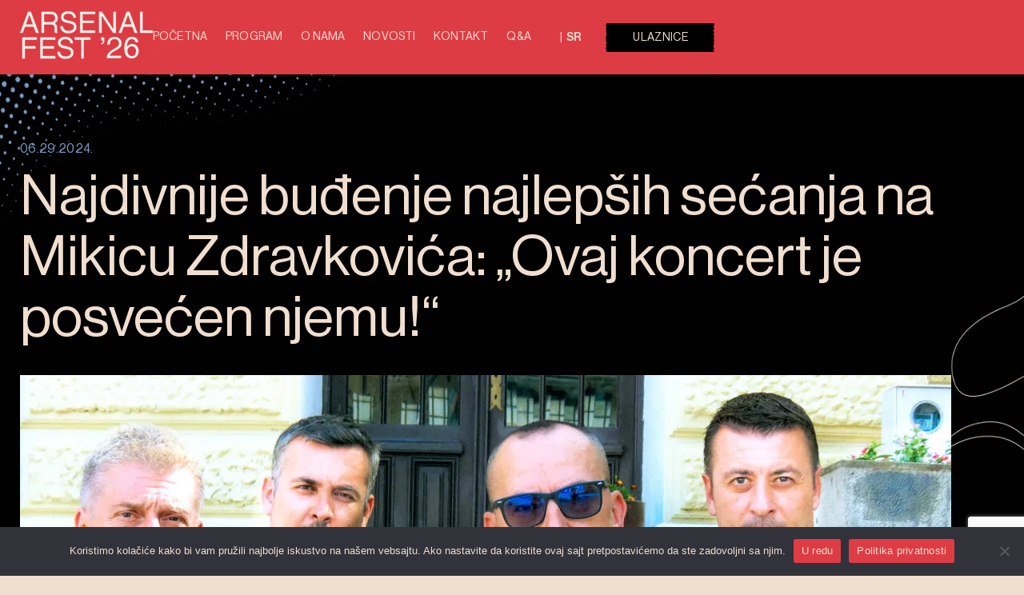

--- FILE ---
content_type: text/html; charset=UTF-8
request_url: https://arsenalfest.rs/2024/06/29/najdivnije-budjenje-najlepsih-secanja-na-mikicu-zdravkovica-ovaj-koncert-je-posvecen-njemu/
body_size: 15008
content:
<!DOCTYPE html><html lang="sr-RS"><head><link data-optimized="1" rel="stylesheet" href="https://arsenalfest.rs/wp-content/litespeed/css/25bbef68e0745127a137fbb468cac4c0.css?ver=ac4c0"><link data-optimized="1" rel="stylesheet" href="https://arsenalfest.rs/wp-content/litespeed/css/25bbef68e0745127a137fbb468cac4c0.css?ver=ac4c0"><link data-optimized="1" rel="stylesheet" href="https://arsenalfest.rs/wp-content/litespeed/css/25bbef68e0745127a137fbb468cac4c0.css?ver=ac4c0"><link data-optimized="1" rel="stylesheet" href="https://arsenalfest.rs/wp-content/litespeed/css/25bbef68e0745127a137fbb468cac4c0.css?ver=ac4c0"><link rel=" icon" type="image/x-icon" href="/favicon.ico"><meta charset="UTF-8"><meta name="viewport" content="width=device-width, initial-scale=1.0"><meta name="author" content="cubes d.o.o"><meta name="keywords" content=""><meta name="theme-color" content="#DE3C45"><meta name="apple-mobile-web-app-capable" content="yes"><meta name="apple-mobile-web-app-title" content='Arsenal Fest'><link rel="apple-touch-icon" href="https://arsenalfest.rs/wp-content/themes/cubestheme/frontend/apple-icon-144x144.png"><meta name=" mobile-web-app-capable" content="yes"><meta name="application-name" content='Arsenal Fest'><link rel="icon" type="image/png" href="https://arsenalfest.rs/wp-content/themes/cubestheme/frontend/apple-icon-144x144.png"><title>Najdivnije buđenje najlepših sećanja na Mikicu Zdravkovića: &quot;Ovaj koncert je posvećen njemu!&quot; - Arsenal Fest</title><link rel="alternate" hreflang="sr" href="https://arsenalfest.rs/2024/06/29/najdivnije-budjenje-najlepsih-secanja-na-mikicu-zdravkovica-ovaj-koncert-je-posvecen-njemu/" /><link rel="alternate" hreflang="x-default" href="https://arsenalfest.rs/2024/06/29/najdivnije-budjenje-najlepsih-secanja-na-mikicu-zdravkovica-ovaj-koncert-je-posvecen-njemu/" /><meta name="dc.title" content="Najdivnije buđenje najlepših sećanja na Mikicu Zdravkovića: &quot;Ovaj koncert je posvećen njemu!&quot; - Arsenal Fest"><meta name="dc.description" content="Miki Radojević i bend zasvirali su na Garden stage-u, a pred sami početak svirke rekao je:&quot;Kad god probam da nešto smisleno kažem vezano za Mikicu, nekako nema reči. Ovaj koncert je posvećen njemu&quot;. Zatim su zasvirali i raznežili mnogim divnim pesmama ČBS-a, ali i sa Mikijevog poslednjeg albuma. View this&hellip;"><meta name="dc.relation" content="https://arsenalfest.rs/2024/06/29/najdivnije-budjenje-najlepsih-secanja-na-mikicu-zdravkovica-ovaj-koncert-je-posvecen-njemu/"><meta name="dc.source" content="https://arsenalfest.rs/"><meta name="dc.language" content="sr_RS"><meta name="description" content="Miki Radojević i bend zasvirali su na Garden stage-u, a pred sami početak svirke rekao je:&quot;Kad god probam da nešto smisleno kažem vezano za Mikicu, nekako nema reči. Ovaj koncert je posvećen njemu&quot;. Zatim su zasvirali i raznežili mnogim divnim pesmama ČBS-a, ali i sa Mikijevog poslednjeg albuma. View this&hellip;"><meta name="robots" content="index, follow, max-snippet:-1, max-image-preview:large, max-video-preview:-1"><link rel="canonical" href="https://arsenalfest.rs/2024/06/29/najdivnije-budjenje-najlepsih-secanja-na-mikicu-zdravkovica-ovaj-koncert-je-posvecen-njemu/"><meta property="og:url" content="https://arsenalfest.rs/2024/06/29/najdivnije-budjenje-najlepsih-secanja-na-mikicu-zdravkovica-ovaj-koncert-je-posvecen-njemu/"><meta property="og:site_name" content="Arsenal Fest"><meta property="og:locale" content="sr_RS"><meta property="og:type" content="article"><meta property="og:title" content="Najdivnije buđenje najlepših sećanja na Mikicu Zdravkovića: &quot;Ovaj koncert je posvećen njemu!&quot; - Arsenal Fest"><meta property="og:description" content="Miki Radojević i bend zasvirali su na Garden stage-u, a pred sami početak svirke rekao je:&quot;Kad god probam da nešto smisleno kažem vezano za Mikicu, nekako nema reči. Ovaj koncert je posvećen njemu&quot;. Zatim su zasvirali i raznežili mnogim divnim pesmama ČBS-a, ali i sa Mikijevog poslednjeg albuma. View this&hellip;"><meta property="og:image" content="https://arsenalfest.rs/wp-content/uploads/2024/06/qwert-scaled.jpg"><meta property="og:image:secure_url" content="https://arsenalfest.rs/wp-content/uploads/2024/06/qwert-scaled.jpg"><meta property="og:image:width" content="2560"><meta property="og:image:height" content="1811"><meta property="og:image:alt" content="Miki Radojević i bend"><meta name="twitter:card" content="summary"><meta name="twitter:title" content="Najdivnije buđenje najlepših sećanja na Mikicu Zdravkovića: &quot;Ovaj koncert je posvećen njemu!&quot; - Arsenal Fest"><meta name="twitter:description" content="Miki Radojević i bend zasvirali su na Garden stage-u, a pred sami početak svirke rekao je:&quot;Kad god probam da nešto smisleno kažem vezano za Mikicu, nekako nema reči. Ovaj koncert je posvećen njemu&quot;. Zatim su zasvirali i raznežili mnogim divnim pesmama ČBS-a, ali i sa Mikijevog poslednjeg albuma. View this&hellip;"><meta name="twitter:image" content="https://arsenalfest.rs/wp-content/uploads/2024/06/qwert-1024x724.jpg"><link rel="alternate" type="application/rss+xml" title="Arsenal Fest &raquo; dovod" href="https://arsenalfest.rs/feed/" /><link rel="alternate" type="application/rss+xml" title="Arsenal Fest &raquo; dovod komentara" href="https://arsenalfest.rs/comments/feed/" /> <script type="application/ld+json">{"@context":"https:\/\/schema.org\/","@type":"Article","datePublished":"2024-06-29T03:16:25+02:00","dateModified":"2024-06-29T17:19:03+02:00","mainEntityOfPage":{"@type":"WebPage","@id":"https:\/\/arsenalfest.rs\/2024\/06\/29\/najdivnije-budjenje-najlepsih-secanja-na-mikicu-zdravkovica-ovaj-koncert-je-posvecen-njemu\/"},"headline":"Najdivnije bu\u0111enje najlep\u0161ih se\u0107anja na Mikicu Zdravkovi\u0107a: &#8222;Ovaj koncert je posve\u0107en njemu!&#8220;","author":{"@type":"Person","name":"Nikolija Ko\u0161ak","url":"https:\/\/arsenalfest.rs\/author\/nikolija\/"},"image":{"@type":"ImageObject","url":"https:\/\/arsenalfest.rs\/wp-content\/uploads\/2024\/06\/qwert-scaled.jpg"},"description":"Miki Radojevi\u0107 i bend zasvirali su na Garden stage-u, a pred sami po\u010detak svirke rekao je:&quot;Kad god probam da ne\u0161to smisleno ka\u017eem vezano za Mikicu, nekako nema re\u010di. Ovaj koncert je posve\u0107en njemu&quot;. Zatim su zasvirali i razne\u017eili mnogim divnim pesmama \u010cBS-a, ali i sa Mikijevog poslednjeg albuma. View this&hellip;"}</script> <link rel="alternate" title="oEmbed (JSON)" type="application/json+oembed" href="https://arsenalfest.rs/wp-json/oembed/1.0/embed?url=https%3A%2F%2Farsenalfest.rs%2F2024%2F06%2F29%2Fnajdivnije-budjenje-najlepsih-secanja-na-mikicu-zdravkovica-ovaj-koncert-je-posvecen-njemu%2F" /><link rel="alternate" title="oEmbed (XML)" type="text/xml+oembed" href="https://arsenalfest.rs/wp-json/oembed/1.0/embed?url=https%3A%2F%2Farsenalfest.rs%2F2024%2F06%2F29%2Fnajdivnije-budjenje-najlepsih-secanja-na-mikicu-zdravkovica-ovaj-koncert-je-posvecen-njemu%2F&#038;format=xml" /><style id='wp-img-auto-sizes-contain-inline-css' type='text/css'>img:is([sizes=auto i],[sizes^="auto," i]){contain-intrinsic-size:3000px 1500px}</style><link data-optimized="1" rel='stylesheet' id='owlcarousel-css' href='https://arsenalfest.rs/wp-content/litespeed/css/06dc75f6566a608e3106eaf163ee0cc6.css?ver=ea7f1' type='text/css' media='all' /><link data-optimized="1" rel='stylesheet' id='fancybox-css' href='https://arsenalfest.rs/wp-content/litespeed/css/b0f65276d2aae2c5c6052dd7d88deda2.css?ver=b2320' type='text/css' media='all' /><link data-optimized="1" rel='stylesheet' id='news-css' href='https://arsenalfest.rs/wp-content/litespeed/css/8fea1bdd3accd01ca363f5254026cc10.css?ver=9d02d' type='text/css' media='all' /><link data-optimized="1" rel='stylesheet' id='developer-css' href='https://arsenalfest.rs/wp-content/litespeed/css/ae187cfba52878ccd76ca106b68e1a4a.css?ver=0b441' type='text/css' media='all' /><link data-optimized="1" rel='stylesheet' id='style-css' href='https://arsenalfest.rs/wp-content/litespeed/css/d13873653697867dcd3fed07f1d3e97e.css?ver=7140d' type='text/css' media='all' /><style id='wp-emoji-styles-inline-css' type='text/css'>img.wp-smiley,img.emoji{display:inline!important;border:none!important;box-shadow:none!important;height:1em!important;width:1em!important;margin:0 0.07em!important;vertical-align:-0.1em!important;background:none!important;padding:0!important}</style><link data-optimized="1" rel='stylesheet' id='wp-block-library-css' href='https://arsenalfest.rs/wp-content/litespeed/css/db212c3d5117e7d032c227accf6516b0.css?ver=33a73' type='text/css' media='all' /><style id='global-styles-inline-css' type='text/css'>:root{--wp--preset--aspect-ratio--square:1;--wp--preset--aspect-ratio--4-3:4/3;--wp--preset--aspect-ratio--3-4:3/4;--wp--preset--aspect-ratio--3-2:3/2;--wp--preset--aspect-ratio--2-3:2/3;--wp--preset--aspect-ratio--16-9:16/9;--wp--preset--aspect-ratio--9-16:9/16;--wp--preset--color--black:#000000;--wp--preset--color--cyan-bluish-gray:#abb8c3;--wp--preset--color--white:#ffffff;--wp--preset--color--pale-pink:#f78da7;--wp--preset--color--vivid-red:#cf2e2e;--wp--preset--color--luminous-vivid-orange:#ff6900;--wp--preset--color--luminous-vivid-amber:#fcb900;--wp--preset--color--light-green-cyan:#7bdcb5;--wp--preset--color--vivid-green-cyan:#00d084;--wp--preset--color--pale-cyan-blue:#8ed1fc;--wp--preset--color--vivid-cyan-blue:#0693e3;--wp--preset--color--vivid-purple:#9b51e0;--wp--preset--gradient--vivid-cyan-blue-to-vivid-purple:linear-gradient(135deg,rgb(6,147,227) 0%,rgb(155,81,224) 100%);--wp--preset--gradient--light-green-cyan-to-vivid-green-cyan:linear-gradient(135deg,rgb(122,220,180) 0%,rgb(0,208,130) 100%);--wp--preset--gradient--luminous-vivid-amber-to-luminous-vivid-orange:linear-gradient(135deg,rgb(252,185,0) 0%,rgb(255,105,0) 100%);--wp--preset--gradient--luminous-vivid-orange-to-vivid-red:linear-gradient(135deg,rgb(255,105,0) 0%,rgb(207,46,46) 100%);--wp--preset--gradient--very-light-gray-to-cyan-bluish-gray:linear-gradient(135deg,rgb(238,238,238) 0%,rgb(169,184,195) 100%);--wp--preset--gradient--cool-to-warm-spectrum:linear-gradient(135deg,rgb(74,234,220) 0%,rgb(151,120,209) 20%,rgb(207,42,186) 40%,rgb(238,44,130) 60%,rgb(251,105,98) 80%,rgb(254,248,76) 100%);--wp--preset--gradient--blush-light-purple:linear-gradient(135deg,rgb(255,206,236) 0%,rgb(152,150,240) 100%);--wp--preset--gradient--blush-bordeaux:linear-gradient(135deg,rgb(254,205,165) 0%,rgb(254,45,45) 50%,rgb(107,0,62) 100%);--wp--preset--gradient--luminous-dusk:linear-gradient(135deg,rgb(255,203,112) 0%,rgb(199,81,192) 50%,rgb(65,88,208) 100%);--wp--preset--gradient--pale-ocean:linear-gradient(135deg,rgb(255,245,203) 0%,rgb(182,227,212) 50%,rgb(51,167,181) 100%);--wp--preset--gradient--electric-grass:linear-gradient(135deg,rgb(202,248,128) 0%,rgb(113,206,126) 100%);--wp--preset--gradient--midnight:linear-gradient(135deg,rgb(2,3,129) 0%,rgb(40,116,252) 100%);--wp--preset--font-size--small:13px;--wp--preset--font-size--medium:20px;--wp--preset--font-size--large:36px;--wp--preset--font-size--x-large:42px;--wp--preset--spacing--20:0.44rem;--wp--preset--spacing--30:0.67rem;--wp--preset--spacing--40:1rem;--wp--preset--spacing--50:1.5rem;--wp--preset--spacing--60:2.25rem;--wp--preset--spacing--70:3.38rem;--wp--preset--spacing--80:5.06rem;--wp--preset--shadow--natural:6px 6px 9px rgba(0, 0, 0, 0.2);--wp--preset--shadow--deep:12px 12px 50px rgba(0, 0, 0, 0.4);--wp--preset--shadow--sharp:6px 6px 0px rgba(0, 0, 0, 0.2);--wp--preset--shadow--outlined:6px 6px 0px -3px rgb(255, 255, 255), 6px 6px rgb(0, 0, 0);--wp--preset--shadow--crisp:6px 6px 0px rgb(0, 0, 0)}:where(.is-layout-flex){gap:.5em}:where(.is-layout-grid){gap:.5em}body .is-layout-flex{display:flex}.is-layout-flex{flex-wrap:wrap;align-items:center}.is-layout-flex>:is(*,div){margin:0}body .is-layout-grid{display:grid}.is-layout-grid>:is(*,div){margin:0}:where(.wp-block-columns.is-layout-flex){gap:2em}:where(.wp-block-columns.is-layout-grid){gap:2em}:where(.wp-block-post-template.is-layout-flex){gap:1.25em}:where(.wp-block-post-template.is-layout-grid){gap:1.25em}.has-black-color{color:var(--wp--preset--color--black)!important}.has-cyan-bluish-gray-color{color:var(--wp--preset--color--cyan-bluish-gray)!important}.has-white-color{color:var(--wp--preset--color--white)!important}.has-pale-pink-color{color:var(--wp--preset--color--pale-pink)!important}.has-vivid-red-color{color:var(--wp--preset--color--vivid-red)!important}.has-luminous-vivid-orange-color{color:var(--wp--preset--color--luminous-vivid-orange)!important}.has-luminous-vivid-amber-color{color:var(--wp--preset--color--luminous-vivid-amber)!important}.has-light-green-cyan-color{color:var(--wp--preset--color--light-green-cyan)!important}.has-vivid-green-cyan-color{color:var(--wp--preset--color--vivid-green-cyan)!important}.has-pale-cyan-blue-color{color:var(--wp--preset--color--pale-cyan-blue)!important}.has-vivid-cyan-blue-color{color:var(--wp--preset--color--vivid-cyan-blue)!important}.has-vivid-purple-color{color:var(--wp--preset--color--vivid-purple)!important}.has-black-background-color{background-color:var(--wp--preset--color--black)!important}.has-cyan-bluish-gray-background-color{background-color:var(--wp--preset--color--cyan-bluish-gray)!important}.has-white-background-color{background-color:var(--wp--preset--color--white)!important}.has-pale-pink-background-color{background-color:var(--wp--preset--color--pale-pink)!important}.has-vivid-red-background-color{background-color:var(--wp--preset--color--vivid-red)!important}.has-luminous-vivid-orange-background-color{background-color:var(--wp--preset--color--luminous-vivid-orange)!important}.has-luminous-vivid-amber-background-color{background-color:var(--wp--preset--color--luminous-vivid-amber)!important}.has-light-green-cyan-background-color{background-color:var(--wp--preset--color--light-green-cyan)!important}.has-vivid-green-cyan-background-color{background-color:var(--wp--preset--color--vivid-green-cyan)!important}.has-pale-cyan-blue-background-color{background-color:var(--wp--preset--color--pale-cyan-blue)!important}.has-vivid-cyan-blue-background-color{background-color:var(--wp--preset--color--vivid-cyan-blue)!important}.has-vivid-purple-background-color{background-color:var(--wp--preset--color--vivid-purple)!important}.has-black-border-color{border-color:var(--wp--preset--color--black)!important}.has-cyan-bluish-gray-border-color{border-color:var(--wp--preset--color--cyan-bluish-gray)!important}.has-white-border-color{border-color:var(--wp--preset--color--white)!important}.has-pale-pink-border-color{border-color:var(--wp--preset--color--pale-pink)!important}.has-vivid-red-border-color{border-color:var(--wp--preset--color--vivid-red)!important}.has-luminous-vivid-orange-border-color{border-color:var(--wp--preset--color--luminous-vivid-orange)!important}.has-luminous-vivid-amber-border-color{border-color:var(--wp--preset--color--luminous-vivid-amber)!important}.has-light-green-cyan-border-color{border-color:var(--wp--preset--color--light-green-cyan)!important}.has-vivid-green-cyan-border-color{border-color:var(--wp--preset--color--vivid-green-cyan)!important}.has-pale-cyan-blue-border-color{border-color:var(--wp--preset--color--pale-cyan-blue)!important}.has-vivid-cyan-blue-border-color{border-color:var(--wp--preset--color--vivid-cyan-blue)!important}.has-vivid-purple-border-color{border-color:var(--wp--preset--color--vivid-purple)!important}.has-vivid-cyan-blue-to-vivid-purple-gradient-background{background:var(--wp--preset--gradient--vivid-cyan-blue-to-vivid-purple)!important}.has-light-green-cyan-to-vivid-green-cyan-gradient-background{background:var(--wp--preset--gradient--light-green-cyan-to-vivid-green-cyan)!important}.has-luminous-vivid-amber-to-luminous-vivid-orange-gradient-background{background:var(--wp--preset--gradient--luminous-vivid-amber-to-luminous-vivid-orange)!important}.has-luminous-vivid-orange-to-vivid-red-gradient-background{background:var(--wp--preset--gradient--luminous-vivid-orange-to-vivid-red)!important}.has-very-light-gray-to-cyan-bluish-gray-gradient-background{background:var(--wp--preset--gradient--very-light-gray-to-cyan-bluish-gray)!important}.has-cool-to-warm-spectrum-gradient-background{background:var(--wp--preset--gradient--cool-to-warm-spectrum)!important}.has-blush-light-purple-gradient-background{background:var(--wp--preset--gradient--blush-light-purple)!important}.has-blush-bordeaux-gradient-background{background:var(--wp--preset--gradient--blush-bordeaux)!important}.has-luminous-dusk-gradient-background{background:var(--wp--preset--gradient--luminous-dusk)!important}.has-pale-ocean-gradient-background{background:var(--wp--preset--gradient--pale-ocean)!important}.has-electric-grass-gradient-background{background:var(--wp--preset--gradient--electric-grass)!important}.has-midnight-gradient-background{background:var(--wp--preset--gradient--midnight)!important}.has-small-font-size{font-size:var(--wp--preset--font-size--small)!important}.has-medium-font-size{font-size:var(--wp--preset--font-size--medium)!important}.has-large-font-size{font-size:var(--wp--preset--font-size--large)!important}.has-x-large-font-size{font-size:var(--wp--preset--font-size--x-large)!important}</style><style id='classic-theme-styles-inline-css' type='text/css'>/*! This file is auto-generated */
.wp-block-button__link{color:#fff;background-color:#32373c;border-radius:9999px;box-shadow:none;text-decoration:none;padding:calc(.667em + 2px) calc(1.333em + 2px);font-size:1.125em}.wp-block-file__button{background:#32373c;color:#fff;text-decoration:none}</style><link data-optimized="1" rel='stylesheet' id='cookie-notice-front-css' href='https://arsenalfest.rs/wp-content/litespeed/css/bf4b3cbf228fe97595be3c7e8938dd66.css?ver=3d649' type='text/css' media='all' /><link data-optimized="1" rel='stylesheet' id='wpml-legacy-horizontal-list-0-css' href='https://arsenalfest.rs/wp-content/litespeed/css/6d8ae262fef177f10599c99cd61f4891.css?ver=51c36' type='text/css' media='all' /> <script data-optimized="1" type="text/javascript" id="wpml-cookie-js-extra">var wpml_cookies={"wp-wpml_current_language":{"value":"sr","expires":1,"path":"/"}};var wpml_cookies={"wp-wpml_current_language":{"value":"sr","expires":1,"path":"/"}}</script> <script data-optimized="1" type="text/javascript" src="https://arsenalfest.rs/wp-content/litespeed/js/628800967e1a65788a1fcba65c6edade.js?ver=39404" id="wpml-cookie-js" defer="defer" data-wp-strategy="defer"></script> <script data-optimized="1" type="text/javascript" id="cookie-notice-front-js-before">var cnArgs={"ajaxUrl":"https:\/\/arsenalfest.rs\/wp-admin\/admin-ajax.php","nonce":"b81f7d94de","hideEffect":"fade","position":"bottom","onScroll":!1,"onScrollOffset":100,"onClick":!1,"cookieName":"cookie_notice_accepted","cookieTime":2592000,"cookieTimeRejected":2592000,"globalCookie":!1,"redirection":!1,"cache":!0,"revokeCookies":!1,"revokeCookiesOpt":"automatic"}</script> <script data-optimized="1" type="text/javascript" src="https://arsenalfest.rs/wp-content/litespeed/js/ed1c0f1f9245f897695ed792521e94b4.js?ver=ebe33" id="cookie-notice-front-js"></script> <link rel="https://api.w.org/" href="https://arsenalfest.rs/wp-json/" /><link rel="alternate" title="JSON" type="application/json" href="https://arsenalfest.rs/wp-json/wp/v2/posts/6113" /><link rel="EditURI" type="application/rsd+xml" title="RSD" href="https://arsenalfest.rs/xmlrpc.php?rsd" /><meta name="generator" content="WordPress 6.9" /><link rel='shortlink' href='https://arsenalfest.rs/?p=6113' /><meta name="generator" content="WPML ver:4.6.9 stt:1,49;" /> <script>document.createElement("picture");if(!window.HTMLPictureElement&&document.addEventListener){window.addEventListener("DOMContentLoaded",function(){var s=document.createElement("script");s.src="https://arsenalfest.rs/wp-content/plugins/webp-express/js/picturefill.min.js";document.body.appendChild(s)})}</script> <style type="text/css" id="wp-custom-css">@media (min-width:1450px){.single-news .single-news-wrapper .single-news-data .single-news-content strong,.single-news .single-news-wrapper .single-news-data .single-news-content b{font-size:1.6rem}}.sponsor-slider .marquee .marquee-content{animation:scrolling 60s linear infinite}</style> <script src="https://www.google.com/recaptcha/api.js?render=6LfKUXkpAAAAAD03v0mOORugbv8kcwuxEju4SNIJ"></script> <script>grecaptcha.ready(function(){grecaptcha.execute('6LfKUXkpAAAAAD03v0mOORugbv8kcwuxEju4SNIJ',{action:''}).then(function(token){if($('.contact-form').length)
$('.contact-form').prepend('<input type="hidden" name="g-recaptcha-response" value="'+token+'">');})})</script>  <script>(function(w,d,s,l,i){w[l]=w[l]||[];w[l].push({'gtm.start':
new Date().getTime(),event:'gtm.js'});var f=d.getElementsByTagName(s)[0],
j=d.createElement(s),dl=l!='dataLayer'?'&l='+l:'';j.async=true;j.src=
'https://www.googletagmanager.com/gtm.js?id='+i+dl;f.parentNode.insertBefore(j,f);
})(window,document,'script','dataLayer','GTM-5L5KJKV6');</script> 
 <script async src="https://www.googletagmanager.com/gtag/js?id=G-BD8MFF9NZX"></script> <script>window.dataLayer = window.dataLayer || []; function gtag(){dataLayer.push(arguments);} gtag('js', new Date()); gtag('config', 'G-BD8MFF9NZX');</script>  <script async src="https://www.googletagmanager.com/gtag/js?id=AW-11146876946"></script> <script>window.dataLayer = window.dataLayer || [];
  function gtag(){dataLayer.push(arguments);}
  gtag('js', new Date());

  gtag('config', 'AW-11146876946');</script>  <script>!function(f,b,e,v,n,t,s){if(f.fbq)return;n=f.fbq=function(){n.callMethod?n.callMethod.apply(n,arguments):n.queue.push(arguments)};if(!f._fbq)f._fbq=n;n.push=n;n.loaded=!0;n.version='2.0';n.queue=[];t=b.createElement(e);t.async=!0;t.src=v;s=b.getElementsByTagName(e)[0];s.parentNode.insertBefore(t,s)}(window,document,'script','https://connect.facebook.net/en_US/fbevents.js');fbq('init','1692085591402310');fbq('track','PageView')</script> <noscript><img height="1" width="1" style="display:none"
src="https://www.facebook.com/tr?id=1692085591402310&ev=PageView&noscript=1"
/></noscript></head><body class="wp-singular post-template-default single single-post postid-6113 single-format-standard wp-custom-logo wp-theme-cubestheme cookies-not-set"><div class="se-pre-con"></div><header><div class="container"><div class="header-wrapper">
<a href="https://arsenalfest.rs/" class="custom-logo-link" rel="home"><picture><source srcset="https://arsenalfest.rs/wp-content/uploads/2025/12/cropped-logo26167.webp" type="image/webp"><img data-lazyloaded="1" src="[data-uri]" width="166" height="60" data-src="https://arsenalfest.rs/wp-content/uploads/2025/12/cropped-logo26167.png" class="custom-logo webpexpress-processed" alt="Arsenal Fest" decoding="async"><noscript><img width="166" height="60" src="https://arsenalfest.rs/wp-content/uploads/2025/12/cropped-logo26167.png" class="custom-logo webpexpress-processed" alt="Arsenal Fest" decoding="async"></noscript></picture></a>                <button class='toggle-menu' aria-label="Arsenal Fest">
<img data-lazyloaded="1" src="[data-uri]" data-src="https://arsenalfest.rs/wp-content/themes/cubestheme/frontend/img/icons/menu.webp" alt="menu button image" width='25' height='20'><noscript><img src="https://arsenalfest.rs/wp-content/themes/cubestheme/frontend/img/icons/menu.webp" alt="menu button image" width='25' height='20'></noscript>
</button><nav class="header-nav-wrapper"><div class="header-nav-header">
<a href="https://arsenalfest.rs/" class="custom-logo-link" rel="home"><picture><source srcset="https://arsenalfest.rs/wp-content/uploads/2025/12/cropped-logo26167.webp" type="image/webp"><img data-lazyloaded="1" src="[data-uri]" width="166" height="60" data-src="https://arsenalfest.rs/wp-content/uploads/2025/12/cropped-logo26167.png" class="custom-logo webpexpress-processed" alt="Arsenal Fest" decoding="async"><noscript><img width="166" height="60" src="https://arsenalfest.rs/wp-content/uploads/2025/12/cropped-logo26167.png" class="custom-logo webpexpress-processed" alt="Arsenal Fest" decoding="async"></noscript></picture></a>                        <button class="close-menu" aria-label="Arsenal Fest">
<img data-lazyloaded="1" src="[data-uri]" data-src="https://arsenalfest.rs/wp-content/themes/cubestheme/frontend/img/icons/close.webp" alt="X" width="21" height="21"><noscript><img src="https://arsenalfest.rs/wp-content/themes/cubestheme/frontend/img/icons/close.webp" alt="X" width="21" height="21"></noscript>
</button></div><div class="header-nav-body"><ul class="main-menu list-unstyled"><li class="menu-item">
<a href="https://arsenalfest.rs/" class="menu-item-link ">Početna                                                    <span class="menu-item-symbol">
<svg width="17" height="12" viewBox="0 0 17 12" fill="none" xmlns="http://www.w3.org/2000/svg">
<path d="M0 6H16" stroke="#F0DECF" />
<path d="M10.75 1L16 6.25L10.75 11.5" stroke="#F0DECF" />
</svg>
</span>
</a></li><li class="menu-item">
<a href="https://arsenalfest.rs/?page_id=41" class="menu-item-link ">Program                                                    <span class="menu-item-symbol">
<svg width="17" height="12" viewBox="0 0 17 12" fill="none" xmlns="http://www.w3.org/2000/svg">
<path d="M0 6H16" stroke="#F0DECF" />
<path d="M10.75 1L16 6.25L10.75 11.5" stroke="#F0DECF" />
</svg>
</span>
</a></li><li class="menu-item">
<a href="https://arsenalfest.rs/o-arsenal-festu/" class="menu-item-link ">O nama                                                    <span class="menu-item-symbol">
<svg width="17" height="12" viewBox="0 0 17 12" fill="none" xmlns="http://www.w3.org/2000/svg">
<path d="M0 6H16" stroke="#F0DECF" />
<path d="M10.75 1L16 6.25L10.75 11.5" stroke="#F0DECF" />
</svg>
</span>
</a></li><li class="menu-item">
<a href="https://arsenalfest.rs/category/novosti/" class="menu-item-link ">Novosti                                                    <span class="menu-item-symbol">
<svg width="17" height="12" viewBox="0 0 17 12" fill="none" xmlns="http://www.w3.org/2000/svg">
<path d="M0 6H16" stroke="#F0DECF" />
<path d="M10.75 1L16 6.25L10.75 11.5" stroke="#F0DECF" />
</svg>
</span>
</a></li><li class="menu-item">
<a href="https://arsenalfest.rs/kontakt/" class="menu-item-link ">Kontakt                                                    <span class="menu-item-symbol">
<svg width="17" height="12" viewBox="0 0 17 12" fill="none" xmlns="http://www.w3.org/2000/svg">
<path d="M0 6H16" stroke="#F0DECF" />
<path d="M10.75 1L16 6.25L10.75 11.5" stroke="#F0DECF" />
</svg>
</span>
</a></li><li class="menu-item">
<a href="https://arsenalfest.rs/qa/" class="menu-item-link ">Q&#038;A                                                    <span class="menu-item-symbol">
<svg width="17" height="12" viewBox="0 0 17 12" fill="none" xmlns="http://www.w3.org/2000/svg">
<path d="M0 6H16" stroke="#F0DECF" />
<path d="M10.75 1L16 6.25L10.75 11.5" stroke="#F0DECF" />
</svg>
</span>
</a></li></ul></div><div class="header-nav-action">
<a href="https://arsenalfest.rs/ulaznice/" class="btn-tickets btn btn-dark">Ulaznice</a><div class="site-language"><div class="wpml-ls-statics-shortcode_actions wpml-ls wpml-ls-legacy-list-horizontal"><ul><li class="wpml-ls-slot-shortcode_actions wpml-ls-item wpml-ls-item-sr wpml-ls-current-language wpml-ls-first-item wpml-ls-last-item wpml-ls-item-legacy-list-horizontal">
<a href="https://arsenalfest.rs/2024/06/29/najdivnije-budjenje-najlepsih-secanja-na-mikicu-zdravkovica-ovaj-koncert-je-posvecen-njemu/" class="wpml-ls-link">
<span class="wpml-ls-native">SR</span></a></li></ul></div></div></div></nav></div></div></header><main><section class="single-news" style="background-image: url(https://arsenalfest.rs/wp-content/themes/cubestheme/frontend/img/assets/single-news-bg-m.webp), url(https://arsenalfest.rs/wp-content/themes/cubestheme/frontend/img/assets/single-news-bg-d.webp);"><div class="container"><div class="single-news-wrapper"><div class="single-news-header">
<span class="single-news-date">06.29.2024.</span><h2 class="single-news-title"> Najdivnije buđenje najlepših sećanja na Mikicu Zdravkovića: &#8222;Ovaj koncert je posvećen njemu!&#8220;</h2><figure class='single-news-image'><div class="img-placeholder">
<picture><source srcset="https://arsenalfest.rs/wp-content/uploads/2024/06/qwert-1164x640.webp" type="image/webp"><img data-lazyloaded="1" src="[data-uri]" width="1164" height="640" data-src="https://arsenalfest.rs/wp-content/uploads/2024/06/qwert-1164x640.jpg" class="attachment-single-news size-single-news wp-post-image webpexpress-processed" alt="Miki Radojević i bend" decoding="async" fetchpriority="high"><noscript><img width="1164" height="640" src="https://arsenalfest.rs/wp-content/uploads/2024/06/qwert-1164x640.jpg" class="attachment-single-news size-single-news wp-post-image webpexpress-processed" alt="Miki Radojević i bend" decoding="async" fetchpriority="high"></noscript></picture></div><div class='image-info'></div></figure></div><div class="single-news-data"><div class="social-share">
<span class="social-share-title">Podeli:</span><div class="social-share-wrapper">
<a aria-label="Facebook share" href='https://www.facebook.com/sharer/sharer.php?u=https://arsenalfest.rs/2024/06/29/najdivnije-budjenje-najlepsih-secanja-na-mikicu-zdravkovica-ovaj-koncert-je-posvecen-njemu/' target="_blank" class="social-share-link share-facebook">
<svg width='20' height='18'>
<use xlink:href='https://arsenalfest.rs/wp-content/themes/cubestheme/frontend/fontawesome/brands.svg#facebook-f'></use>
</svg>
</a>
<a aria-label="Email share" href='mailto:?subject=Najdivnije buđenje najlepših sećanja na Mikicu Zdravkovića: &#8222;Ovaj koncert je posvećen njemu!&#8220;&body=https://arsenalfest.rs/2024/06/29/najdivnije-budjenje-najlepsih-secanja-na-mikicu-zdravkovica-ovaj-koncert-je-posvecen-njemu/' target="_blank" class="social-share-link share-mail">
<svg width='18' height='18'>
<use xlink:href='https://arsenalfest.rs/wp-content/themes/cubestheme/frontend/fontawesome/solid.svg#envelope'></use>
</svg>
</a>
<a href='viber://forward?text=https://arsenalfest.rs/2024/06/29/najdivnije-budjenje-najlepsih-secanja-na-mikicu-zdravkovica-ovaj-koncert-je-posvecen-njemu/' target="_blank" class="social-share-link share-viber">
<svg width='20' height='18'>
<use xlink:href='https://arsenalfest.rs/wp-content/themes/cubestheme/frontend/fontawesome/brands.svg#viber'></use>
</svg>
</a>
<a aria-label="Kopiraj link" href='#' class="social-share-link link copy">
<svg width='18' height='18'>
<use xlink:href='https://arsenalfest.rs/wp-content/themes/cubestheme/frontend/fontawesome/solid.svg#link'></use>
</svg><div class="d-none">
<input type="text" id="copy" name='copy_url' value="https://arsenalfest.rs/2024/06/29/najdivnije-budjenje-najlepsih-secanja-na-mikicu-zdravkovica-ovaj-koncert-je-posvecen-njemu/"></div><div class='tooltip'>Kopirano</div>
</a></div></div><div class="single-news-content"><p>Miki Radojević i bend zasvirali su na Garden stage-u, a pred sami početak svirke rekao je:&#8220;Kad god probam da nešto smisleno kažem vezano za Mikicu, nekako nema reči. Ovaj koncert je posvećen njemu&#8220;.</p><p>Zatim su zasvirali i raznežili mnogim divnim pesmama ČBS-a, ali i sa Mikijevog poslednjeg albuma.</p><blockquote class="instagram-media" data-instgrm-captioned data-instgrm-permalink="https://www.instagram.com/reel/C8x8QvuoYds/?utm_source=ig_embed&amp;utm_campaign=loading" data-instgrm-version="14" style=" background:#FFF; border:0; border-radius:3px; box-shadow:0 0 1px 0 rgba(0,0,0,0.5),0 1px 10px 0 rgba(0,0,0,0.15); margin: 1px; max-width:540px; min-width:326px; padding:0; width:99.375%; width:-webkit-calc(100% - 2px); width:calc(100% - 2px);"><div style="padding:16px;"> <a href="https://www.instagram.com/reel/C8x8QvuoYds/?utm_source=ig_embed&amp;utm_campaign=loading" style=" background:#FFFFFF; line-height:0; padding:0 0; text-align:center; text-decoration:none; width:100%;" target="_blank" rel="noopener"></p><div style=" display: flex; flex-direction: row; align-items: center;"><div style="background-color: #F4F4F4; border-radius: 50%; flex-grow: 0; height: 40px; margin-right: 14px; width: 40px;"></div><div style="display: flex; flex-direction: column; flex-grow: 1; justify-content: center;"><div style=" background-color: #F4F4F4; border-radius: 4px; flex-grow: 0; height: 14px; margin-bottom: 6px; width: 100px;"></div><div style=" background-color: #F4F4F4; border-radius: 4px; flex-grow: 0; height: 14px; width: 60px;"></div></div></div><div style="padding: 19% 0;"></div><div style="display:block; height:50px; margin:0 auto 12px; width:50px;"><svg width="50px" height="50px" viewBox="0 0 60 60" version="1.1" xmlns="https://www.w3.org/2000/svg" xmlns:xlink="https://www.w3.org/1999/xlink"><g stroke="none" stroke-width="1" fill="none" fill-rule="evenodd"><g transform="translate(-511.000000, -20.000000)" fill="#000000"><g><path d="M556.869,30.41 C554.814,30.41 553.148,32.076 553.148,34.131 C553.148,36.186 554.814,37.852 556.869,37.852 C558.924,37.852 560.59,36.186 560.59,34.131 C560.59,32.076 558.924,30.41 556.869,30.41 M541,60.657 C535.114,60.657 530.342,55.887 530.342,50 C530.342,44.114 535.114,39.342 541,39.342 C546.887,39.342 551.658,44.114 551.658,50 C551.658,55.887 546.887,60.657 541,60.657 M541,33.886 C532.1,33.886 524.886,41.1 524.886,50 C524.886,58.899 532.1,66.113 541,66.113 C549.9,66.113 557.115,58.899 557.115,50 C557.115,41.1 549.9,33.886 541,33.886 M565.378,62.101 C565.244,65.022 564.756,66.606 564.346,67.663 C563.803,69.06 563.154,70.057 562.106,71.106 C561.058,72.155 560.06,72.803 558.662,73.347 C557.607,73.757 556.021,74.244 553.102,74.378 C549.944,74.521 548.997,74.552 541,74.552 C533.003,74.552 532.056,74.521 528.898,74.378 C525.979,74.244 524.393,73.757 523.338,73.347 C521.94,72.803 520.942,72.155 519.894,71.106 C518.846,70.057 518.197,69.06 517.654,67.663 C517.244,66.606 516.755,65.022 516.623,62.101 C516.479,58.943 516.448,57.996 516.448,50 C516.448,42.003 516.479,41.056 516.623,37.899 C516.755,34.978 517.244,33.391 517.654,32.338 C518.197,30.938 518.846,29.942 519.894,28.894 C520.942,27.846 521.94,27.196 523.338,26.654 C524.393,26.244 525.979,25.756 528.898,25.623 C532.057,25.479 533.004,25.448 541,25.448 C548.997,25.448 549.943,25.479 553.102,25.623 C556.021,25.756 557.607,26.244 558.662,26.654 C560.06,27.196 561.058,27.846 562.106,28.894 C563.154,29.942 563.803,30.938 564.346,32.338 C564.756,33.391 565.244,34.978 565.378,37.899 C565.522,41.056 565.552,42.003 565.552,50 C565.552,57.996 565.522,58.943 565.378,62.101 M570.82,37.631 C570.674,34.438 570.167,32.258 569.425,30.349 C568.659,28.377 567.633,26.702 565.965,25.035 C564.297,23.368 562.623,22.342 560.652,21.575 C558.743,20.834 556.562,20.326 553.369,20.18 C550.169,20.033 549.148,20 541,20 C532.853,20 531.831,20.033 528.631,20.18 C525.438,20.326 523.257,20.834 521.349,21.575 C519.376,22.342 517.703,23.368 516.035,25.035 C514.368,26.702 513.342,28.377 512.574,30.349 C511.834,32.258 511.326,34.438 511.181,37.631 C511.035,40.831 511,41.851 511,50 C511,58.147 511.035,59.17 511.181,62.369 C511.326,65.562 511.834,67.743 512.574,69.651 C513.342,71.625 514.368,73.296 516.035,74.965 C517.703,76.634 519.376,77.658 521.349,78.425 C523.257,79.167 525.438,79.673 528.631,79.82 C531.831,79.965 532.853,80.001 541,80.001 C549.148,80.001 550.169,79.965 553.369,79.82 C556.562,79.673 558.743,79.167 560.652,78.425 C562.623,77.658 564.297,76.634 565.965,74.965 C567.633,73.296 568.659,71.625 569.425,69.651 C570.167,67.743 570.674,65.562 570.82,62.369 C570.966,59.17 571,58.147 571,50 C571,41.851 570.966,40.831 570.82,37.631"></path></g></g></g></svg></div><div style="padding-top: 8px;"><div style=" color:#3897f0; font-family:Arial,sans-serif; font-size:14px; font-style:normal; font-weight:550; line-height:18px;">View this post on Instagram</div></div><div style="padding: 12.5% 0;"></div><div style="display: flex; flex-direction: row; margin-bottom: 14px; align-items: center;"><div><div style="background-color: #F4F4F4; border-radius: 50%; height: 12.5px; width: 12.5px; transform: translateX(0px) translateY(7px);"></div><div style="background-color: #F4F4F4; height: 12.5px; transform: rotate(-45deg) translateX(3px) translateY(1px); width: 12.5px; flex-grow: 0; margin-right: 14px; margin-left: 2px;"></div><div style="background-color: #F4F4F4; border-radius: 50%; height: 12.5px; width: 12.5px; transform: translateX(9px) translateY(-18px);"></div></div><div style="margin-left: 8px;"><div style=" background-color: #F4F4F4; border-radius: 50%; flex-grow: 0; height: 20px; width: 20px;"></div><div style=" width: 0; height: 0; border-top: 2px solid transparent; border-left: 6px solid #f4f4f4; border-bottom: 2px solid transparent; transform: translateX(16px) translateY(-4px) rotate(30deg)"></div></div><div style="margin-left: auto;"><div style=" width: 0px; border-top: 8px solid #F4F4F4; border-right: 8px solid transparent; transform: translateY(16px);"></div><div style=" background-color: #F4F4F4; flex-grow: 0; height: 12px; width: 16px; transform: translateY(-4px);"></div><div style=" width: 0; height: 0; border-top: 8px solid #F4F4F4; border-left: 8px solid transparent; transform: translateY(-4px) translateX(8px);"></div></div></div><div style="display: flex; flex-direction: column; flex-grow: 1; justify-content: center; margin-bottom: 24px;"><div style=" background-color: #F4F4F4; border-radius: 4px; flex-grow: 0; height: 14px; margin-bottom: 6px; width: 224px;"></div><div style=" background-color: #F4F4F4; border-radius: 4px; flex-grow: 0; height: 14px; width: 144px;"></div></div><p></a></p><p style=" color:#c9c8cd; font-family:Arial,sans-serif; font-size:14px; line-height:17px; margin-bottom:0; margin-top:8px; overflow:hidden; padding:8px 0 7px; text-align:center; text-overflow:ellipsis; white-space:nowrap;"><a href="https://www.instagram.com/reel/C8x8QvuoYds/?utm_source=ig_embed&amp;utm_campaign=loading" style=" color:#c9c8cd; font-family:Arial,sans-serif; font-size:14px; font-style:normal; font-weight:normal; line-height:17px; text-decoration:none;" target="_blank" rel="noopener">A post shared by Arsenal Fest (@arsenalfest)</a></p></div></blockquote><p> <script data-optimized="1" async src="https://arsenalfest.rs/wp-content/litespeed/js/50707bd9e577548c78bce159272d7e1a.js?ver=d7e1a"></script></p><div class="single-news-tags"><p class="tags-title">Tags:</p><div class="tags-wrapper">
<a href="https://arsenalfest.rs/tag/arsenal-fest/" class="btn btn-transparent-dark">Arsenal fest</a>
<a href="https://arsenalfest.rs/tag/bend/" class="btn btn-transparent-dark">bend</a>
<a href="https://arsenalfest.rs/tag/cbs/" class="btn btn-transparent-dark">ČBS</a>
<a href="https://arsenalfest.rs/tag/garden-stage/" class="btn btn-transparent-dark">Garden stage</a>
<a href="https://arsenalfest.rs/tag/miki-radojevic/" class="btn btn-transparent-dark">Miki Radojević</a>
<a href="https://arsenalfest.rs/tag/mikica-zdravkovic/" class="btn btn-transparent-dark">mikica zdravković</a></div></div></div></div></div></div></section></main><footer><div class="footer-social"><div class="container"><div class="footer-social-wrapper">
<a href="https://www.facebook.com/arsenalfestofficial/" class="social-link" target="_blank" aria-label="Facebook">
<svg width='24' height='24'>
<use xlink:href='https://arsenalfest.rs/wp-content/themes/cubestheme/frontend/fontawesome/brands.svg#facebook-f'></use>
</svg>
<span>Facebook</span>
</a>
<a href="https://www.instagram.com/arsenalfest/" class="social-link" target="_blank" aria-label="Instagram">
<svg width='24' height='24'>
<use xlink:href='https://arsenalfest.rs/wp-content/themes/cubestheme/frontend/fontawesome/brands.svg#instagram'></use>
</svg>
<span>Instagram</span>
</a>
<a href="https://www.youtube.com/@arsenalfestkg" class="social-link" target="_blank" aria-label="Youtube">
<svg width='24' height='24'>
<use xlink:href='https://arsenalfest.rs/wp-content/themes/cubestheme/frontend/fontawesome/brands.svg#youtube'></use>
</svg>
<span>Youtube</span>
</a>
<a href="https://www.tiktok.com/@arsenalfest" class="social-link" target="_blank" aria-label="TikTok">
<svg width='24' height='24'>
<use xlink:href='https://arsenalfest.rs/wp-content/themes/cubestheme/frontend/fontawesome/brands.svg#tiktok'></use>
</svg>
<span>TikTok</span>
</a></div></div></div><div class="footer-middle"><div class="container"><div class="footer-middle-wrapper">
<a href="https://mto.gov.rs/" class="footer-media-link" target="_blank" aria-label="Pokrovitelji i prijatelji festivala">
<picture><source srcset="https://arsenalfest.rs/wp-content/uploads/2024/02/Layer_16.webp" type="image/webp"><img data-lazyloaded="1" src="[data-uri]" width="161" height="90" data-src="https://arsenalfest.rs/wp-content/uploads/2024/02/Layer_16.png" class="attachment-full size-full webpexpress-processed" alt="" decoding="async"><noscript><img width="161" height="90" src="https://arsenalfest.rs/wp-content/uploads/2024/02/Layer_16.png" class="attachment-full size-full webpexpress-processed" alt="" decoding="async"></noscript></picture>                        </a>
<a href="https://esns-exchange.eu/en/" class="footer-media-link" target="_blank" aria-label="Pokrovitelji i prijatelji festivala">
<picture><source srcset="https://arsenalfest.rs/wp-content/uploads/2025/05/Logo_Horiz2-_WHITE-1s.webp 400w, https://arsenalfest.rs/wp-content/uploads/2025/05/Logo_Horiz2-_WHITE-1s-300x206.webp 300w" sizes="(max-width: 400px) 100vw, 400px" type="image/webp"><img data-lazyloaded="1" src="[data-uri]" width="400" height="275" data-src="https://arsenalfest.rs/wp-content/uploads/2025/05/Logo_Horiz2-_WHITE-1s.png" class="attachment-full size-full webpexpress-processed" alt="" decoding="async" data-srcset="https://arsenalfest.rs/wp-content/uploads/2025/05/Logo_Horiz2-_WHITE-1s.png 400w, https://arsenalfest.rs/wp-content/uploads/2025/05/Logo_Horiz2-_WHITE-1s-300x206.png 300w" data-sizes="(max-width: 400px) 100vw, 400px"><noscript><img width="400" height="275" src="https://arsenalfest.rs/wp-content/uploads/2025/05/Logo_Horiz2-_WHITE-1s.png" class="attachment-full size-full webpexpress-processed" alt="" decoding="async" srcset="https://arsenalfest.rs/wp-content/uploads/2025/05/Logo_Horiz2-_WHITE-1s.png 400w, https://arsenalfest.rs/wp-content/uploads/2025/05/Logo_Horiz2-_WHITE-1s-300x206.png 300w" sizes="(max-width: 400px) 100vw, 400px"></noscript></picture>                        </a>
<a href="https://kragujevac.ls.gov.rs/" class="footer-media-link" target="_blank" aria-label="Pokrovitelji i prijatelji festivala">
<picture><source srcset="https://arsenalfest.rs/wp-content/uploads/2024/02/Rectangle.webp" type="image/webp"><img data-lazyloaded="1" src="[data-uri]" width="63" height="90" data-src="https://arsenalfest.rs/wp-content/uploads/2024/02/Rectangle.png" class="attachment-full size-full webpexpress-processed" alt="" decoding="async"><noscript><img width="63" height="90" src="https://arsenalfest.rs/wp-content/uploads/2024/02/Rectangle.png" class="attachment-full size-full webpexpress-processed" alt="" decoding="async"></noscript></picture>                        </a>
<a href="https://yourope.org/" class="footer-media-link" target="_blank" aria-label="Pokrovitelji i prijatelji festivala">
<picture><source srcset="https://arsenalfest.rs/wp-content/uploads/2024/02/yourope-logo-white-transparent-1.webp" type="image/webp"><img data-lazyloaded="1" src="[data-uri]" width="131" height="42" data-src="https://arsenalfest.rs/wp-content/uploads/2024/02/yourope-logo-white-transparent-1.png" class="attachment-full size-full webpexpress-processed" alt="" decoding="async"><noscript><img width="131" height="42" src="https://arsenalfest.rs/wp-content/uploads/2024/02/yourope-logo-white-transparent-1.png" class="attachment-full size-full webpexpress-processed" alt="" decoding="async"></noscript></picture>                        </a>
<a href="https://www.kultura.gov.rs/" class="footer-media-link" target="_blank" aria-label="Pokrovitelji i prijatelji festivala">
<picture><source srcset="https://arsenalfest.rs/wp-content/uploads/2024/02/Layer_17.webp" type="image/webp"><img data-lazyloaded="1" src="[data-uri]" width="173" height="90" data-src="https://arsenalfest.rs/wp-content/uploads/2024/02/Layer_17.png" class="attachment-full size-full webpexpress-processed" alt="" decoding="async"><noscript><img width="173" height="90" src="https://arsenalfest.rs/wp-content/uploads/2024/02/Layer_17.png" class="attachment-full size-full webpexpress-processed" alt="" decoding="async"></noscript></picture>                        </a>
<a href="https://www.institutfrancais.rs/" class="footer-media-link" target="_blank" aria-label="Pokrovitelji i prijatelji festivala">
<picture><source srcset="https://arsenalfest.rs/wp-content/uploads/2024/04/IFS-catrouche_BLANC.webp" type="image/webp"><img data-lazyloaded="1" src="[data-uri]" width="160" height="107" data-src="https://arsenalfest.rs/wp-content/uploads/2024/04/IFS-catrouche_BLANC.png" class="attachment-full size-full webpexpress-processed" alt="Francuski kulturni centar" decoding="async"><noscript><img width="160" height="107" src="https://arsenalfest.rs/wp-content/uploads/2024/04/IFS-catrouche_BLANC.png" class="attachment-full size-full webpexpress-processed" alt="Francuski kulturni centar" decoding="async"></noscript></picture>                        </a>
<a href="https://tickets.rs/homepage" class="footer-media-link" target="_blank" aria-label="Pokrovitelji i prijatelji festivala">
<picture><source srcset="https://arsenalfest.rs/wp-content/uploads/2024/06/0608f500-f178-493a-a8fc-e9b282b3f20c-1.webp" type="image/webp"><img data-lazyloaded="1" src="[data-uri]" width="300" height="187" data-src="https://arsenalfest.rs/wp-content/uploads/2024/06/0608f500-f178-493a-a8fc-e9b282b3f20c-1.png" class="attachment-full size-full webpexpress-processed" alt="" decoding="async"><noscript><img width="300" height="187" src="https://arsenalfest.rs/wp-content/uploads/2024/06/0608f500-f178-493a-a8fc-e9b282b3f20c-1.png" class="attachment-full size-full webpexpress-processed" alt="" decoding="async"></noscript></picture>                        </a></div></div></div><div class="footer-bottom"><div class="container"><div class="footer-bottom-wrapper"><ul class="footer-menu list-unstyled"><li class="footer-item">
<a href="https://arsenalfest.rs/politika-privatnosti/" class="footer-item-link "><span data-hover="Politika privatnosti">Politika privatnosti</span></a></li><li class="footer-item">
<a href="https://arsenalfest.rs/uslovi-koriscenja/" class="footer-item-link "><span data-hover="Uslovi korišćenja">Uslovi korišćenja</span></a></li><li class="footer-item">
<a href="https://arsenalfest.rs/kontakt/" class="footer-item-link "><span data-hover="Kontakt">Kontakt</span></a></li></ul><p class="copyright">Copyright &COPY  2026 by <a href="https://arsenalfest.rs">Arsenal Fest</a> Sva prava zadržana.Razvijen od strane<a href="https://cubes.rs/" target="_blank"> Cubes</a></p></div></div></div></footer><div class="back-to-top">
<a href="#back-to-top">
<svg width='18' height='18'>
<use xlink:href='https://arsenalfest.rs/wp-content/themes/cubestheme/frontend/fontawesome/solid.svg#chevron-up'></use>
</svg>
</a></div> <script type="speculationrules">{"prefetch":[{"source":"document","where":{"and":[{"href_matches":"/*"},{"not":{"href_matches":["/wp-*.php","/wp-admin/*","/wp-content/uploads/*","/wp-content/*","/wp-content/plugins/*","/wp-content/themes/cubestheme/*","/*\\?(.+)"]}},{"not":{"selector_matches":"a[rel~=\"nofollow\"]"}},{"not":{"selector_matches":".no-prefetch, .no-prefetch a"}}]},"eagerness":"conservative"}]}</script> <script type="text/javascript" src="https://arsenalfest.rs/wp-content/themes/cubestheme/frontend/js/jquery.min.js?ver=3.4.1" id="jQuery-js"></script> <script data-optimized="1" type="text/javascript" src="https://arsenalfest.rs/wp-content/litespeed/js/7432f073a12ab89c3a40792cf59e1300.js?ver=5a0c5" id="owlcarousel-js"></script> <script data-optimized="1" type="text/javascript" src="https://arsenalfest.rs/wp-content/litespeed/js/091c211ca8ff8e93a1e09207be49a3ef.js?ver=3d5e8" id="fancybox-js"></script> <script data-optimized="1" type="text/javascript" src="https://arsenalfest.rs/wp-content/litespeed/js/193970585000f319a8f543deafcdc794.js?ver=74728" id="validate-js"></script> <script data-optimized="1" type="text/javascript" src="https://arsenalfest.rs/wp-content/litespeed/js/8227dc2bdb9e0084067800398b77ff75.js?ver=484fd" id="messages-js"></script> <script data-optimized="1" type="text/javascript" src="https://arsenalfest.rs/wp-content/litespeed/js/65dd215e5541f713402c03f543fbdc78.js?ver=74118" id="swiper-js"></script> <script data-optimized="1" type="text/javascript" src="https://arsenalfest.rs/wp-content/litespeed/js/fcddc74dd685cd6eafa28f48a50ee326.js?ver=04972" id="main-js"></script> <script id="wp-emoji-settings" type="application/json">{"baseUrl":"https://s.w.org/images/core/emoji/17.0.2/72x72/","ext":".png","svgUrl":"https://s.w.org/images/core/emoji/17.0.2/svg/","svgExt":".svg","source":{"concatemoji":"https://arsenalfest.rs/wp-includes/js/wp-emoji-release.min.js?ver=6.9"}}</script> <script type="module">/*  */
/*! This file is auto-generated */
const a=JSON.parse(document.getElementById("wp-emoji-settings").textContent),o=(window._wpemojiSettings=a,"wpEmojiSettingsSupports"),s=["flag","emoji"];function i(e){try{var t={supportTests:e,timestamp:(new Date).valueOf()};sessionStorage.setItem(o,JSON.stringify(t))}catch(e){}}function c(e,t,n){e.clearRect(0,0,e.canvas.width,e.canvas.height),e.fillText(t,0,0);t=new Uint32Array(e.getImageData(0,0,e.canvas.width,e.canvas.height).data);e.clearRect(0,0,e.canvas.width,e.canvas.height),e.fillText(n,0,0);const a=new Uint32Array(e.getImageData(0,0,e.canvas.width,e.canvas.height).data);return t.every((e,t)=>e===a[t])}function p(e,t){e.clearRect(0,0,e.canvas.width,e.canvas.height),e.fillText(t,0,0);var n=e.getImageData(16,16,1,1);for(let e=0;e<n.data.length;e++)if(0!==n.data[e])return!1;return!0}function u(e,t,n,a){switch(t){case"flag":return n(e,"\ud83c\udff3\ufe0f\u200d\u26a7\ufe0f","\ud83c\udff3\ufe0f\u200b\u26a7\ufe0f")?!1:!n(e,"\ud83c\udde8\ud83c\uddf6","\ud83c\udde8\u200b\ud83c\uddf6")&&!n(e,"\ud83c\udff4\udb40\udc67\udb40\udc62\udb40\udc65\udb40\udc6e\udb40\udc67\udb40\udc7f","\ud83c\udff4\u200b\udb40\udc67\u200b\udb40\udc62\u200b\udb40\udc65\u200b\udb40\udc6e\u200b\udb40\udc67\u200b\udb40\udc7f");case"emoji":return!a(e,"\ud83e\u1fac8")}return!1}function f(e,t,n,a){let r;const o=(r="undefined"!=typeof WorkerGlobalScope&&self instanceof WorkerGlobalScope?new OffscreenCanvas(300,150):document.createElement("canvas")).getContext("2d",{willReadFrequently:!0}),s=(o.textBaseline="top",o.font="600 32px Arial",{});return e.forEach(e=>{s[e]=t(o,e,n,a)}),s}function r(e){var t=document.createElement("script");t.src=e,t.defer=!0,document.head.appendChild(t)}a.supports={everything:!0,everythingExceptFlag:!0},new Promise(t=>{let n=function(){try{var e=JSON.parse(sessionStorage.getItem(o));if("object"==typeof e&&"number"==typeof e.timestamp&&(new Date).valueOf()<e.timestamp+604800&&"object"==typeof e.supportTests)return e.supportTests}catch(e){}return null}();if(!n){if("undefined"!=typeof Worker&&"undefined"!=typeof OffscreenCanvas&&"undefined"!=typeof URL&&URL.createObjectURL&&"undefined"!=typeof Blob)try{var e="postMessage("+f.toString()+"("+[JSON.stringify(s),u.toString(),c.toString(),p.toString()].join(",")+"));",a=new Blob([e],{type:"text/javascript"});const r=new Worker(URL.createObjectURL(a),{name:"wpTestEmojiSupports"});return void(r.onmessage=e=>{i(n=e.data),r.terminate(),t(n)})}catch(e){}i(n=f(s,u,c,p))}t(n)}).then(e=>{for(const n in e)a.supports[n]=e[n],a.supports.everything=a.supports.everything&&a.supports[n],"flag"!==n&&(a.supports.everythingExceptFlag=a.supports.everythingExceptFlag&&a.supports[n]);var t;a.supports.everythingExceptFlag=a.supports.everythingExceptFlag&&!a.supports.flag,a.supports.everything||((t=a.source||{}).concatemoji?r(t.concatemoji):t.wpemoji&&t.twemoji&&(r(t.twemoji),r(t.wpemoji)))});
//# sourceURL=https://arsenalfest.rs/wp-includes/js/wp-emoji-loader.min.js
/*  */</script> <div id="cookie-notice" role="dialog" class="cookie-notice-hidden cookie-revoke-hidden cn-position-bottom" aria-label="Cookie Notice" style="background-color: rgba(50,50,58,1);"><div class="cookie-notice-container" style="color: #f0decf"><span id="cn-notice-text" class="cn-text-container">Koristimo kolačiće kako bi vam pružili najbolje iskustvo na našem vebsajtu. Ako nastavite da koristite ovaj sajt pretpostavićemo da ste zadovoljni sa njim.</span><span id="cn-notice-buttons" class="cn-buttons-container"><button id="cn-accept-cookie" data-cookie-set="accept" class="cn-set-cookie cn-button" aria-label="U redu" style="background-color: #de3c45">U redu</button><button data-link-url="https://arsenalfest.rs/politika-privatnosti/" data-link-target="_blank" id="cn-more-info" class="cn-more-info cn-button" aria-label="Politika privatnosti" style="background-color: #de3c45">Politika privatnosti</button></span><button type="button" id="cn-close-notice" data-cookie-set="accept" class="cn-close-icon" aria-label="No"></button></div></div><noscript><iframe src="https://www.googletagmanager.com/ns.html?id=GTM-5L5KJKV6"
height="0" width="0" style="display:none;visibility:hidden"></iframe></noscript>
<script>jQuery.event.special.touchstart={setup:function(_,ns,handle){this.addEventListener("touchstart",handle,{passive:!ns.includes("noPreventDefault")})}};jQuery.event.special.touchmove={setup:function(_,ns,handle){this.addEventListener("touchmove",handle,{passive:!ns.includes("noPreventDefault")})}};jQuery.event.special.wheel={setup:function(_,ns,handle){this.addEventListener("wheel",handle,{passive:!0})}};jQuery.event.special.mousewheel={setup:function(_,ns,handle){this.addEventListener("mousewheel",handle,{passive:!0})}}</script> <script data-no-optimize="1">window.lazyLoadOptions=Object.assign({},{threshold:300},window.lazyLoadOptions||{});!function(t,e){"object"==typeof exports&&"undefined"!=typeof module?module.exports=e():"function"==typeof define&&define.amd?define(e):(t="undefined"!=typeof globalThis?globalThis:t||self).LazyLoad=e()}(this,function(){"use strict";function e(){return(e=Object.assign||function(t){for(var e=1;e<arguments.length;e++){var n,a=arguments[e];for(n in a)Object.prototype.hasOwnProperty.call(a,n)&&(t[n]=a[n])}return t}).apply(this,arguments)}function o(t){return e({},at,t)}function l(t,e){return t.getAttribute(gt+e)}function c(t){return l(t,vt)}function s(t,e){return function(t,e,n){e=gt+e;null!==n?t.setAttribute(e,n):t.removeAttribute(e)}(t,vt,e)}function i(t){return s(t,null),0}function r(t){return null===c(t)}function u(t){return c(t)===_t}function d(t,e,n,a){t&&(void 0===a?void 0===n?t(e):t(e,n):t(e,n,a))}function f(t,e){et?t.classList.add(e):t.className+=(t.className?" ":"")+e}function _(t,e){et?t.classList.remove(e):t.className=t.className.replace(new RegExp("(^|\\s+)"+e+"(\\s+|$)")," ").replace(/^\s+/,"").replace(/\s+$/,"")}function g(t){return t.llTempImage}function v(t,e){!e||(e=e._observer)&&e.unobserve(t)}function b(t,e){t&&(t.loadingCount+=e)}function p(t,e){t&&(t.toLoadCount=e)}function n(t){for(var e,n=[],a=0;e=t.children[a];a+=1)"SOURCE"===e.tagName&&n.push(e);return n}function h(t,e){(t=t.parentNode)&&"PICTURE"===t.tagName&&n(t).forEach(e)}function a(t,e){n(t).forEach(e)}function m(t){return!!t[lt]}function E(t){return t[lt]}function I(t){return delete t[lt]}function y(e,t){var n;m(e)||(n={},t.forEach(function(t){n[t]=e.getAttribute(t)}),e[lt]=n)}function L(a,t){var o;m(a)&&(o=E(a),t.forEach(function(t){var e,n;e=a,(t=o[n=t])?e.setAttribute(n,t):e.removeAttribute(n)}))}function k(t,e,n){f(t,e.class_loading),s(t,st),n&&(b(n,1),d(e.callback_loading,t,n))}function A(t,e,n){n&&t.setAttribute(e,n)}function O(t,e){A(t,rt,l(t,e.data_sizes)),A(t,it,l(t,e.data_srcset)),A(t,ot,l(t,e.data_src))}function w(t,e,n){var a=l(t,e.data_bg_multi),o=l(t,e.data_bg_multi_hidpi);(a=nt&&o?o:a)&&(t.style.backgroundImage=a,n=n,f(t=t,(e=e).class_applied),s(t,dt),n&&(e.unobserve_completed&&v(t,e),d(e.callback_applied,t,n)))}function x(t,e){!e||0<e.loadingCount||0<e.toLoadCount||d(t.callback_finish,e)}function M(t,e,n){t.addEventListener(e,n),t.llEvLisnrs[e]=n}function N(t){return!!t.llEvLisnrs}function z(t){if(N(t)){var e,n,a=t.llEvLisnrs;for(e in a){var o=a[e];n=e,o=o,t.removeEventListener(n,o)}delete t.llEvLisnrs}}function C(t,e,n){var a;delete t.llTempImage,b(n,-1),(a=n)&&--a.toLoadCount,_(t,e.class_loading),e.unobserve_completed&&v(t,n)}function R(i,r,c){var l=g(i)||i;N(l)||function(t,e,n){N(t)||(t.llEvLisnrs={});var a="VIDEO"===t.tagName?"loadeddata":"load";M(t,a,e),M(t,"error",n)}(l,function(t){var e,n,a,o;n=r,a=c,o=u(e=i),C(e,n,a),f(e,n.class_loaded),s(e,ut),d(n.callback_loaded,e,a),o||x(n,a),z(l)},function(t){var e,n,a,o;n=r,a=c,o=u(e=i),C(e,n,a),f(e,n.class_error),s(e,ft),d(n.callback_error,e,a),o||x(n,a),z(l)})}function T(t,e,n){var a,o,i,r,c;t.llTempImage=document.createElement("IMG"),R(t,e,n),m(c=t)||(c[lt]={backgroundImage:c.style.backgroundImage}),i=n,r=l(a=t,(o=e).data_bg),c=l(a,o.data_bg_hidpi),(r=nt&&c?c:r)&&(a.style.backgroundImage='url("'.concat(r,'")'),g(a).setAttribute(ot,r),k(a,o,i)),w(t,e,n)}function G(t,e,n){var a;R(t,e,n),a=e,e=n,(t=Et[(n=t).tagName])&&(t(n,a),k(n,a,e))}function D(t,e,n){var a;a=t,(-1<It.indexOf(a.tagName)?G:T)(t,e,n)}function S(t,e,n){var a;t.setAttribute("loading","lazy"),R(t,e,n),a=e,(e=Et[(n=t).tagName])&&e(n,a),s(t,_t)}function V(t){t.removeAttribute(ot),t.removeAttribute(it),t.removeAttribute(rt)}function j(t){h(t,function(t){L(t,mt)}),L(t,mt)}function F(t){var e;(e=yt[t.tagName])?e(t):m(e=t)&&(t=E(e),e.style.backgroundImage=t.backgroundImage)}function P(t,e){var n;F(t),n=e,r(e=t)||u(e)||(_(e,n.class_entered),_(e,n.class_exited),_(e,n.class_applied),_(e,n.class_loading),_(e,n.class_loaded),_(e,n.class_error)),i(t),I(t)}function U(t,e,n,a){var o;n.cancel_on_exit&&(c(t)!==st||"IMG"===t.tagName&&(z(t),h(o=t,function(t){V(t)}),V(o),j(t),_(t,n.class_loading),b(a,-1),i(t),d(n.callback_cancel,t,e,a)))}function $(t,e,n,a){var o,i,r=(i=t,0<=bt.indexOf(c(i)));s(t,"entered"),f(t,n.class_entered),_(t,n.class_exited),o=t,i=a,n.unobserve_entered&&v(o,i),d(n.callback_enter,t,e,a),r||D(t,n,a)}function q(t){return t.use_native&&"loading"in HTMLImageElement.prototype}function H(t,o,i){t.forEach(function(t){return(a=t).isIntersecting||0<a.intersectionRatio?$(t.target,t,o,i):(e=t.target,n=t,a=o,t=i,void(r(e)||(f(e,a.class_exited),U(e,n,a,t),d(a.callback_exit,e,n,t))));var e,n,a})}function B(e,n){var t;tt&&!q(e)&&(n._observer=new IntersectionObserver(function(t){H(t,e,n)},{root:(t=e).container===document?null:t.container,rootMargin:t.thresholds||t.threshold+"px"}))}function J(t){return Array.prototype.slice.call(t)}function K(t){return t.container.querySelectorAll(t.elements_selector)}function Q(t){return c(t)===ft}function W(t,e){return e=t||K(e),J(e).filter(r)}function X(e,t){var n;(n=K(e),J(n).filter(Q)).forEach(function(t){_(t,e.class_error),i(t)}),t.update()}function t(t,e){var n,a,t=o(t);this._settings=t,this.loadingCount=0,B(t,this),n=t,a=this,Y&&window.addEventListener("online",function(){X(n,a)}),this.update(e)}var Y="undefined"!=typeof window,Z=Y&&!("onscroll"in window)||"undefined"!=typeof navigator&&/(gle|ing|ro)bot|crawl|spider/i.test(navigator.userAgent),tt=Y&&"IntersectionObserver"in window,et=Y&&"classList"in document.createElement("p"),nt=Y&&1<window.devicePixelRatio,at={elements_selector:".lazy",container:Z||Y?document:null,threshold:300,thresholds:null,data_src:"src",data_srcset:"srcset",data_sizes:"sizes",data_bg:"bg",data_bg_hidpi:"bg-hidpi",data_bg_multi:"bg-multi",data_bg_multi_hidpi:"bg-multi-hidpi",data_poster:"poster",class_applied:"applied",class_loading:"litespeed-loading",class_loaded:"litespeed-loaded",class_error:"error",class_entered:"entered",class_exited:"exited",unobserve_completed:!0,unobserve_entered:!1,cancel_on_exit:!0,callback_enter:null,callback_exit:null,callback_applied:null,callback_loading:null,callback_loaded:null,callback_error:null,callback_finish:null,callback_cancel:null,use_native:!1},ot="src",it="srcset",rt="sizes",ct="poster",lt="llOriginalAttrs",st="loading",ut="loaded",dt="applied",ft="error",_t="native",gt="data-",vt="ll-status",bt=[st,ut,dt,ft],pt=[ot],ht=[ot,ct],mt=[ot,it,rt],Et={IMG:function(t,e){h(t,function(t){y(t,mt),O(t,e)}),y(t,mt),O(t,e)},IFRAME:function(t,e){y(t,pt),A(t,ot,l(t,e.data_src))},VIDEO:function(t,e){a(t,function(t){y(t,pt),A(t,ot,l(t,e.data_src))}),y(t,ht),A(t,ct,l(t,e.data_poster)),A(t,ot,l(t,e.data_src)),t.load()}},It=["IMG","IFRAME","VIDEO"],yt={IMG:j,IFRAME:function(t){L(t,pt)},VIDEO:function(t){a(t,function(t){L(t,pt)}),L(t,ht),t.load()}},Lt=["IMG","IFRAME","VIDEO"];return t.prototype={update:function(t){var e,n,a,o=this._settings,i=W(t,o);{if(p(this,i.length),!Z&&tt)return q(o)?(e=o,n=this,i.forEach(function(t){-1!==Lt.indexOf(t.tagName)&&S(t,e,n)}),void p(n,0)):(t=this._observer,o=i,t.disconnect(),a=t,void o.forEach(function(t){a.observe(t)}));this.loadAll(i)}},destroy:function(){this._observer&&this._observer.disconnect(),K(this._settings).forEach(function(t){I(t)}),delete this._observer,delete this._settings,delete this.loadingCount,delete this.toLoadCount},loadAll:function(t){var e=this,n=this._settings;W(t,n).forEach(function(t){v(t,e),D(t,n,e)})},restoreAll:function(){var e=this._settings;K(e).forEach(function(t){P(t,e)})}},t.load=function(t,e){e=o(e);D(t,e)},t.resetStatus=function(t){i(t)},t}),function(t,e){"use strict";function n(){e.body.classList.add("litespeed_lazyloaded")}function a(){console.log("[LiteSpeed] Start Lazy Load"),o=new LazyLoad(Object.assign({},t.lazyLoadOptions||{},{elements_selector:"[data-lazyloaded]",callback_finish:n})),i=function(){o.update()},t.MutationObserver&&new MutationObserver(i).observe(e.documentElement,{childList:!0,subtree:!0,attributes:!0})}var o,i;t.addEventListener?t.addEventListener("load",a,!1):t.attachEvent("onload",a)}(window,document);</script></body></html>
<!-- Page optimized by LiteSpeed Cache @2026-01-11 01:09:57 -->

<!-- Page cached by LiteSpeed Cache 7.6.2 on 2026-01-11 01:09:57 -->

--- FILE ---
content_type: text/html; charset=utf-8
request_url: https://www.google.com/recaptcha/api2/anchor?ar=1&k=6LfKUXkpAAAAAD03v0mOORugbv8kcwuxEju4SNIJ&co=aHR0cHM6Ly9hcnNlbmFsZmVzdC5yczo0NDM.&hl=en&v=PoyoqOPhxBO7pBk68S4YbpHZ&size=invisible&anchor-ms=20000&execute-ms=30000&cb=atd5s96yqywf
body_size: 48619
content:
<!DOCTYPE HTML><html dir="ltr" lang="en"><head><meta http-equiv="Content-Type" content="text/html; charset=UTF-8">
<meta http-equiv="X-UA-Compatible" content="IE=edge">
<title>reCAPTCHA</title>
<style type="text/css">
/* cyrillic-ext */
@font-face {
  font-family: 'Roboto';
  font-style: normal;
  font-weight: 400;
  font-stretch: 100%;
  src: url(//fonts.gstatic.com/s/roboto/v48/KFO7CnqEu92Fr1ME7kSn66aGLdTylUAMa3GUBHMdazTgWw.woff2) format('woff2');
  unicode-range: U+0460-052F, U+1C80-1C8A, U+20B4, U+2DE0-2DFF, U+A640-A69F, U+FE2E-FE2F;
}
/* cyrillic */
@font-face {
  font-family: 'Roboto';
  font-style: normal;
  font-weight: 400;
  font-stretch: 100%;
  src: url(//fonts.gstatic.com/s/roboto/v48/KFO7CnqEu92Fr1ME7kSn66aGLdTylUAMa3iUBHMdazTgWw.woff2) format('woff2');
  unicode-range: U+0301, U+0400-045F, U+0490-0491, U+04B0-04B1, U+2116;
}
/* greek-ext */
@font-face {
  font-family: 'Roboto';
  font-style: normal;
  font-weight: 400;
  font-stretch: 100%;
  src: url(//fonts.gstatic.com/s/roboto/v48/KFO7CnqEu92Fr1ME7kSn66aGLdTylUAMa3CUBHMdazTgWw.woff2) format('woff2');
  unicode-range: U+1F00-1FFF;
}
/* greek */
@font-face {
  font-family: 'Roboto';
  font-style: normal;
  font-weight: 400;
  font-stretch: 100%;
  src: url(//fonts.gstatic.com/s/roboto/v48/KFO7CnqEu92Fr1ME7kSn66aGLdTylUAMa3-UBHMdazTgWw.woff2) format('woff2');
  unicode-range: U+0370-0377, U+037A-037F, U+0384-038A, U+038C, U+038E-03A1, U+03A3-03FF;
}
/* math */
@font-face {
  font-family: 'Roboto';
  font-style: normal;
  font-weight: 400;
  font-stretch: 100%;
  src: url(//fonts.gstatic.com/s/roboto/v48/KFO7CnqEu92Fr1ME7kSn66aGLdTylUAMawCUBHMdazTgWw.woff2) format('woff2');
  unicode-range: U+0302-0303, U+0305, U+0307-0308, U+0310, U+0312, U+0315, U+031A, U+0326-0327, U+032C, U+032F-0330, U+0332-0333, U+0338, U+033A, U+0346, U+034D, U+0391-03A1, U+03A3-03A9, U+03B1-03C9, U+03D1, U+03D5-03D6, U+03F0-03F1, U+03F4-03F5, U+2016-2017, U+2034-2038, U+203C, U+2040, U+2043, U+2047, U+2050, U+2057, U+205F, U+2070-2071, U+2074-208E, U+2090-209C, U+20D0-20DC, U+20E1, U+20E5-20EF, U+2100-2112, U+2114-2115, U+2117-2121, U+2123-214F, U+2190, U+2192, U+2194-21AE, U+21B0-21E5, U+21F1-21F2, U+21F4-2211, U+2213-2214, U+2216-22FF, U+2308-230B, U+2310, U+2319, U+231C-2321, U+2336-237A, U+237C, U+2395, U+239B-23B7, U+23D0, U+23DC-23E1, U+2474-2475, U+25AF, U+25B3, U+25B7, U+25BD, U+25C1, U+25CA, U+25CC, U+25FB, U+266D-266F, U+27C0-27FF, U+2900-2AFF, U+2B0E-2B11, U+2B30-2B4C, U+2BFE, U+3030, U+FF5B, U+FF5D, U+1D400-1D7FF, U+1EE00-1EEFF;
}
/* symbols */
@font-face {
  font-family: 'Roboto';
  font-style: normal;
  font-weight: 400;
  font-stretch: 100%;
  src: url(//fonts.gstatic.com/s/roboto/v48/KFO7CnqEu92Fr1ME7kSn66aGLdTylUAMaxKUBHMdazTgWw.woff2) format('woff2');
  unicode-range: U+0001-000C, U+000E-001F, U+007F-009F, U+20DD-20E0, U+20E2-20E4, U+2150-218F, U+2190, U+2192, U+2194-2199, U+21AF, U+21E6-21F0, U+21F3, U+2218-2219, U+2299, U+22C4-22C6, U+2300-243F, U+2440-244A, U+2460-24FF, U+25A0-27BF, U+2800-28FF, U+2921-2922, U+2981, U+29BF, U+29EB, U+2B00-2BFF, U+4DC0-4DFF, U+FFF9-FFFB, U+10140-1018E, U+10190-1019C, U+101A0, U+101D0-101FD, U+102E0-102FB, U+10E60-10E7E, U+1D2C0-1D2D3, U+1D2E0-1D37F, U+1F000-1F0FF, U+1F100-1F1AD, U+1F1E6-1F1FF, U+1F30D-1F30F, U+1F315, U+1F31C, U+1F31E, U+1F320-1F32C, U+1F336, U+1F378, U+1F37D, U+1F382, U+1F393-1F39F, U+1F3A7-1F3A8, U+1F3AC-1F3AF, U+1F3C2, U+1F3C4-1F3C6, U+1F3CA-1F3CE, U+1F3D4-1F3E0, U+1F3ED, U+1F3F1-1F3F3, U+1F3F5-1F3F7, U+1F408, U+1F415, U+1F41F, U+1F426, U+1F43F, U+1F441-1F442, U+1F444, U+1F446-1F449, U+1F44C-1F44E, U+1F453, U+1F46A, U+1F47D, U+1F4A3, U+1F4B0, U+1F4B3, U+1F4B9, U+1F4BB, U+1F4BF, U+1F4C8-1F4CB, U+1F4D6, U+1F4DA, U+1F4DF, U+1F4E3-1F4E6, U+1F4EA-1F4ED, U+1F4F7, U+1F4F9-1F4FB, U+1F4FD-1F4FE, U+1F503, U+1F507-1F50B, U+1F50D, U+1F512-1F513, U+1F53E-1F54A, U+1F54F-1F5FA, U+1F610, U+1F650-1F67F, U+1F687, U+1F68D, U+1F691, U+1F694, U+1F698, U+1F6AD, U+1F6B2, U+1F6B9-1F6BA, U+1F6BC, U+1F6C6-1F6CF, U+1F6D3-1F6D7, U+1F6E0-1F6EA, U+1F6F0-1F6F3, U+1F6F7-1F6FC, U+1F700-1F7FF, U+1F800-1F80B, U+1F810-1F847, U+1F850-1F859, U+1F860-1F887, U+1F890-1F8AD, U+1F8B0-1F8BB, U+1F8C0-1F8C1, U+1F900-1F90B, U+1F93B, U+1F946, U+1F984, U+1F996, U+1F9E9, U+1FA00-1FA6F, U+1FA70-1FA7C, U+1FA80-1FA89, U+1FA8F-1FAC6, U+1FACE-1FADC, U+1FADF-1FAE9, U+1FAF0-1FAF8, U+1FB00-1FBFF;
}
/* vietnamese */
@font-face {
  font-family: 'Roboto';
  font-style: normal;
  font-weight: 400;
  font-stretch: 100%;
  src: url(//fonts.gstatic.com/s/roboto/v48/KFO7CnqEu92Fr1ME7kSn66aGLdTylUAMa3OUBHMdazTgWw.woff2) format('woff2');
  unicode-range: U+0102-0103, U+0110-0111, U+0128-0129, U+0168-0169, U+01A0-01A1, U+01AF-01B0, U+0300-0301, U+0303-0304, U+0308-0309, U+0323, U+0329, U+1EA0-1EF9, U+20AB;
}
/* latin-ext */
@font-face {
  font-family: 'Roboto';
  font-style: normal;
  font-weight: 400;
  font-stretch: 100%;
  src: url(//fonts.gstatic.com/s/roboto/v48/KFO7CnqEu92Fr1ME7kSn66aGLdTylUAMa3KUBHMdazTgWw.woff2) format('woff2');
  unicode-range: U+0100-02BA, U+02BD-02C5, U+02C7-02CC, U+02CE-02D7, U+02DD-02FF, U+0304, U+0308, U+0329, U+1D00-1DBF, U+1E00-1E9F, U+1EF2-1EFF, U+2020, U+20A0-20AB, U+20AD-20C0, U+2113, U+2C60-2C7F, U+A720-A7FF;
}
/* latin */
@font-face {
  font-family: 'Roboto';
  font-style: normal;
  font-weight: 400;
  font-stretch: 100%;
  src: url(//fonts.gstatic.com/s/roboto/v48/KFO7CnqEu92Fr1ME7kSn66aGLdTylUAMa3yUBHMdazQ.woff2) format('woff2');
  unicode-range: U+0000-00FF, U+0131, U+0152-0153, U+02BB-02BC, U+02C6, U+02DA, U+02DC, U+0304, U+0308, U+0329, U+2000-206F, U+20AC, U+2122, U+2191, U+2193, U+2212, U+2215, U+FEFF, U+FFFD;
}
/* cyrillic-ext */
@font-face {
  font-family: 'Roboto';
  font-style: normal;
  font-weight: 500;
  font-stretch: 100%;
  src: url(//fonts.gstatic.com/s/roboto/v48/KFO7CnqEu92Fr1ME7kSn66aGLdTylUAMa3GUBHMdazTgWw.woff2) format('woff2');
  unicode-range: U+0460-052F, U+1C80-1C8A, U+20B4, U+2DE0-2DFF, U+A640-A69F, U+FE2E-FE2F;
}
/* cyrillic */
@font-face {
  font-family: 'Roboto';
  font-style: normal;
  font-weight: 500;
  font-stretch: 100%;
  src: url(//fonts.gstatic.com/s/roboto/v48/KFO7CnqEu92Fr1ME7kSn66aGLdTylUAMa3iUBHMdazTgWw.woff2) format('woff2');
  unicode-range: U+0301, U+0400-045F, U+0490-0491, U+04B0-04B1, U+2116;
}
/* greek-ext */
@font-face {
  font-family: 'Roboto';
  font-style: normal;
  font-weight: 500;
  font-stretch: 100%;
  src: url(//fonts.gstatic.com/s/roboto/v48/KFO7CnqEu92Fr1ME7kSn66aGLdTylUAMa3CUBHMdazTgWw.woff2) format('woff2');
  unicode-range: U+1F00-1FFF;
}
/* greek */
@font-face {
  font-family: 'Roboto';
  font-style: normal;
  font-weight: 500;
  font-stretch: 100%;
  src: url(//fonts.gstatic.com/s/roboto/v48/KFO7CnqEu92Fr1ME7kSn66aGLdTylUAMa3-UBHMdazTgWw.woff2) format('woff2');
  unicode-range: U+0370-0377, U+037A-037F, U+0384-038A, U+038C, U+038E-03A1, U+03A3-03FF;
}
/* math */
@font-face {
  font-family: 'Roboto';
  font-style: normal;
  font-weight: 500;
  font-stretch: 100%;
  src: url(//fonts.gstatic.com/s/roboto/v48/KFO7CnqEu92Fr1ME7kSn66aGLdTylUAMawCUBHMdazTgWw.woff2) format('woff2');
  unicode-range: U+0302-0303, U+0305, U+0307-0308, U+0310, U+0312, U+0315, U+031A, U+0326-0327, U+032C, U+032F-0330, U+0332-0333, U+0338, U+033A, U+0346, U+034D, U+0391-03A1, U+03A3-03A9, U+03B1-03C9, U+03D1, U+03D5-03D6, U+03F0-03F1, U+03F4-03F5, U+2016-2017, U+2034-2038, U+203C, U+2040, U+2043, U+2047, U+2050, U+2057, U+205F, U+2070-2071, U+2074-208E, U+2090-209C, U+20D0-20DC, U+20E1, U+20E5-20EF, U+2100-2112, U+2114-2115, U+2117-2121, U+2123-214F, U+2190, U+2192, U+2194-21AE, U+21B0-21E5, U+21F1-21F2, U+21F4-2211, U+2213-2214, U+2216-22FF, U+2308-230B, U+2310, U+2319, U+231C-2321, U+2336-237A, U+237C, U+2395, U+239B-23B7, U+23D0, U+23DC-23E1, U+2474-2475, U+25AF, U+25B3, U+25B7, U+25BD, U+25C1, U+25CA, U+25CC, U+25FB, U+266D-266F, U+27C0-27FF, U+2900-2AFF, U+2B0E-2B11, U+2B30-2B4C, U+2BFE, U+3030, U+FF5B, U+FF5D, U+1D400-1D7FF, U+1EE00-1EEFF;
}
/* symbols */
@font-face {
  font-family: 'Roboto';
  font-style: normal;
  font-weight: 500;
  font-stretch: 100%;
  src: url(//fonts.gstatic.com/s/roboto/v48/KFO7CnqEu92Fr1ME7kSn66aGLdTylUAMaxKUBHMdazTgWw.woff2) format('woff2');
  unicode-range: U+0001-000C, U+000E-001F, U+007F-009F, U+20DD-20E0, U+20E2-20E4, U+2150-218F, U+2190, U+2192, U+2194-2199, U+21AF, U+21E6-21F0, U+21F3, U+2218-2219, U+2299, U+22C4-22C6, U+2300-243F, U+2440-244A, U+2460-24FF, U+25A0-27BF, U+2800-28FF, U+2921-2922, U+2981, U+29BF, U+29EB, U+2B00-2BFF, U+4DC0-4DFF, U+FFF9-FFFB, U+10140-1018E, U+10190-1019C, U+101A0, U+101D0-101FD, U+102E0-102FB, U+10E60-10E7E, U+1D2C0-1D2D3, U+1D2E0-1D37F, U+1F000-1F0FF, U+1F100-1F1AD, U+1F1E6-1F1FF, U+1F30D-1F30F, U+1F315, U+1F31C, U+1F31E, U+1F320-1F32C, U+1F336, U+1F378, U+1F37D, U+1F382, U+1F393-1F39F, U+1F3A7-1F3A8, U+1F3AC-1F3AF, U+1F3C2, U+1F3C4-1F3C6, U+1F3CA-1F3CE, U+1F3D4-1F3E0, U+1F3ED, U+1F3F1-1F3F3, U+1F3F5-1F3F7, U+1F408, U+1F415, U+1F41F, U+1F426, U+1F43F, U+1F441-1F442, U+1F444, U+1F446-1F449, U+1F44C-1F44E, U+1F453, U+1F46A, U+1F47D, U+1F4A3, U+1F4B0, U+1F4B3, U+1F4B9, U+1F4BB, U+1F4BF, U+1F4C8-1F4CB, U+1F4D6, U+1F4DA, U+1F4DF, U+1F4E3-1F4E6, U+1F4EA-1F4ED, U+1F4F7, U+1F4F9-1F4FB, U+1F4FD-1F4FE, U+1F503, U+1F507-1F50B, U+1F50D, U+1F512-1F513, U+1F53E-1F54A, U+1F54F-1F5FA, U+1F610, U+1F650-1F67F, U+1F687, U+1F68D, U+1F691, U+1F694, U+1F698, U+1F6AD, U+1F6B2, U+1F6B9-1F6BA, U+1F6BC, U+1F6C6-1F6CF, U+1F6D3-1F6D7, U+1F6E0-1F6EA, U+1F6F0-1F6F3, U+1F6F7-1F6FC, U+1F700-1F7FF, U+1F800-1F80B, U+1F810-1F847, U+1F850-1F859, U+1F860-1F887, U+1F890-1F8AD, U+1F8B0-1F8BB, U+1F8C0-1F8C1, U+1F900-1F90B, U+1F93B, U+1F946, U+1F984, U+1F996, U+1F9E9, U+1FA00-1FA6F, U+1FA70-1FA7C, U+1FA80-1FA89, U+1FA8F-1FAC6, U+1FACE-1FADC, U+1FADF-1FAE9, U+1FAF0-1FAF8, U+1FB00-1FBFF;
}
/* vietnamese */
@font-face {
  font-family: 'Roboto';
  font-style: normal;
  font-weight: 500;
  font-stretch: 100%;
  src: url(//fonts.gstatic.com/s/roboto/v48/KFO7CnqEu92Fr1ME7kSn66aGLdTylUAMa3OUBHMdazTgWw.woff2) format('woff2');
  unicode-range: U+0102-0103, U+0110-0111, U+0128-0129, U+0168-0169, U+01A0-01A1, U+01AF-01B0, U+0300-0301, U+0303-0304, U+0308-0309, U+0323, U+0329, U+1EA0-1EF9, U+20AB;
}
/* latin-ext */
@font-face {
  font-family: 'Roboto';
  font-style: normal;
  font-weight: 500;
  font-stretch: 100%;
  src: url(//fonts.gstatic.com/s/roboto/v48/KFO7CnqEu92Fr1ME7kSn66aGLdTylUAMa3KUBHMdazTgWw.woff2) format('woff2');
  unicode-range: U+0100-02BA, U+02BD-02C5, U+02C7-02CC, U+02CE-02D7, U+02DD-02FF, U+0304, U+0308, U+0329, U+1D00-1DBF, U+1E00-1E9F, U+1EF2-1EFF, U+2020, U+20A0-20AB, U+20AD-20C0, U+2113, U+2C60-2C7F, U+A720-A7FF;
}
/* latin */
@font-face {
  font-family: 'Roboto';
  font-style: normal;
  font-weight: 500;
  font-stretch: 100%;
  src: url(//fonts.gstatic.com/s/roboto/v48/KFO7CnqEu92Fr1ME7kSn66aGLdTylUAMa3yUBHMdazQ.woff2) format('woff2');
  unicode-range: U+0000-00FF, U+0131, U+0152-0153, U+02BB-02BC, U+02C6, U+02DA, U+02DC, U+0304, U+0308, U+0329, U+2000-206F, U+20AC, U+2122, U+2191, U+2193, U+2212, U+2215, U+FEFF, U+FFFD;
}
/* cyrillic-ext */
@font-face {
  font-family: 'Roboto';
  font-style: normal;
  font-weight: 900;
  font-stretch: 100%;
  src: url(//fonts.gstatic.com/s/roboto/v48/KFO7CnqEu92Fr1ME7kSn66aGLdTylUAMa3GUBHMdazTgWw.woff2) format('woff2');
  unicode-range: U+0460-052F, U+1C80-1C8A, U+20B4, U+2DE0-2DFF, U+A640-A69F, U+FE2E-FE2F;
}
/* cyrillic */
@font-face {
  font-family: 'Roboto';
  font-style: normal;
  font-weight: 900;
  font-stretch: 100%;
  src: url(//fonts.gstatic.com/s/roboto/v48/KFO7CnqEu92Fr1ME7kSn66aGLdTylUAMa3iUBHMdazTgWw.woff2) format('woff2');
  unicode-range: U+0301, U+0400-045F, U+0490-0491, U+04B0-04B1, U+2116;
}
/* greek-ext */
@font-face {
  font-family: 'Roboto';
  font-style: normal;
  font-weight: 900;
  font-stretch: 100%;
  src: url(//fonts.gstatic.com/s/roboto/v48/KFO7CnqEu92Fr1ME7kSn66aGLdTylUAMa3CUBHMdazTgWw.woff2) format('woff2');
  unicode-range: U+1F00-1FFF;
}
/* greek */
@font-face {
  font-family: 'Roboto';
  font-style: normal;
  font-weight: 900;
  font-stretch: 100%;
  src: url(//fonts.gstatic.com/s/roboto/v48/KFO7CnqEu92Fr1ME7kSn66aGLdTylUAMa3-UBHMdazTgWw.woff2) format('woff2');
  unicode-range: U+0370-0377, U+037A-037F, U+0384-038A, U+038C, U+038E-03A1, U+03A3-03FF;
}
/* math */
@font-face {
  font-family: 'Roboto';
  font-style: normal;
  font-weight: 900;
  font-stretch: 100%;
  src: url(//fonts.gstatic.com/s/roboto/v48/KFO7CnqEu92Fr1ME7kSn66aGLdTylUAMawCUBHMdazTgWw.woff2) format('woff2');
  unicode-range: U+0302-0303, U+0305, U+0307-0308, U+0310, U+0312, U+0315, U+031A, U+0326-0327, U+032C, U+032F-0330, U+0332-0333, U+0338, U+033A, U+0346, U+034D, U+0391-03A1, U+03A3-03A9, U+03B1-03C9, U+03D1, U+03D5-03D6, U+03F0-03F1, U+03F4-03F5, U+2016-2017, U+2034-2038, U+203C, U+2040, U+2043, U+2047, U+2050, U+2057, U+205F, U+2070-2071, U+2074-208E, U+2090-209C, U+20D0-20DC, U+20E1, U+20E5-20EF, U+2100-2112, U+2114-2115, U+2117-2121, U+2123-214F, U+2190, U+2192, U+2194-21AE, U+21B0-21E5, U+21F1-21F2, U+21F4-2211, U+2213-2214, U+2216-22FF, U+2308-230B, U+2310, U+2319, U+231C-2321, U+2336-237A, U+237C, U+2395, U+239B-23B7, U+23D0, U+23DC-23E1, U+2474-2475, U+25AF, U+25B3, U+25B7, U+25BD, U+25C1, U+25CA, U+25CC, U+25FB, U+266D-266F, U+27C0-27FF, U+2900-2AFF, U+2B0E-2B11, U+2B30-2B4C, U+2BFE, U+3030, U+FF5B, U+FF5D, U+1D400-1D7FF, U+1EE00-1EEFF;
}
/* symbols */
@font-face {
  font-family: 'Roboto';
  font-style: normal;
  font-weight: 900;
  font-stretch: 100%;
  src: url(//fonts.gstatic.com/s/roboto/v48/KFO7CnqEu92Fr1ME7kSn66aGLdTylUAMaxKUBHMdazTgWw.woff2) format('woff2');
  unicode-range: U+0001-000C, U+000E-001F, U+007F-009F, U+20DD-20E0, U+20E2-20E4, U+2150-218F, U+2190, U+2192, U+2194-2199, U+21AF, U+21E6-21F0, U+21F3, U+2218-2219, U+2299, U+22C4-22C6, U+2300-243F, U+2440-244A, U+2460-24FF, U+25A0-27BF, U+2800-28FF, U+2921-2922, U+2981, U+29BF, U+29EB, U+2B00-2BFF, U+4DC0-4DFF, U+FFF9-FFFB, U+10140-1018E, U+10190-1019C, U+101A0, U+101D0-101FD, U+102E0-102FB, U+10E60-10E7E, U+1D2C0-1D2D3, U+1D2E0-1D37F, U+1F000-1F0FF, U+1F100-1F1AD, U+1F1E6-1F1FF, U+1F30D-1F30F, U+1F315, U+1F31C, U+1F31E, U+1F320-1F32C, U+1F336, U+1F378, U+1F37D, U+1F382, U+1F393-1F39F, U+1F3A7-1F3A8, U+1F3AC-1F3AF, U+1F3C2, U+1F3C4-1F3C6, U+1F3CA-1F3CE, U+1F3D4-1F3E0, U+1F3ED, U+1F3F1-1F3F3, U+1F3F5-1F3F7, U+1F408, U+1F415, U+1F41F, U+1F426, U+1F43F, U+1F441-1F442, U+1F444, U+1F446-1F449, U+1F44C-1F44E, U+1F453, U+1F46A, U+1F47D, U+1F4A3, U+1F4B0, U+1F4B3, U+1F4B9, U+1F4BB, U+1F4BF, U+1F4C8-1F4CB, U+1F4D6, U+1F4DA, U+1F4DF, U+1F4E3-1F4E6, U+1F4EA-1F4ED, U+1F4F7, U+1F4F9-1F4FB, U+1F4FD-1F4FE, U+1F503, U+1F507-1F50B, U+1F50D, U+1F512-1F513, U+1F53E-1F54A, U+1F54F-1F5FA, U+1F610, U+1F650-1F67F, U+1F687, U+1F68D, U+1F691, U+1F694, U+1F698, U+1F6AD, U+1F6B2, U+1F6B9-1F6BA, U+1F6BC, U+1F6C6-1F6CF, U+1F6D3-1F6D7, U+1F6E0-1F6EA, U+1F6F0-1F6F3, U+1F6F7-1F6FC, U+1F700-1F7FF, U+1F800-1F80B, U+1F810-1F847, U+1F850-1F859, U+1F860-1F887, U+1F890-1F8AD, U+1F8B0-1F8BB, U+1F8C0-1F8C1, U+1F900-1F90B, U+1F93B, U+1F946, U+1F984, U+1F996, U+1F9E9, U+1FA00-1FA6F, U+1FA70-1FA7C, U+1FA80-1FA89, U+1FA8F-1FAC6, U+1FACE-1FADC, U+1FADF-1FAE9, U+1FAF0-1FAF8, U+1FB00-1FBFF;
}
/* vietnamese */
@font-face {
  font-family: 'Roboto';
  font-style: normal;
  font-weight: 900;
  font-stretch: 100%;
  src: url(//fonts.gstatic.com/s/roboto/v48/KFO7CnqEu92Fr1ME7kSn66aGLdTylUAMa3OUBHMdazTgWw.woff2) format('woff2');
  unicode-range: U+0102-0103, U+0110-0111, U+0128-0129, U+0168-0169, U+01A0-01A1, U+01AF-01B0, U+0300-0301, U+0303-0304, U+0308-0309, U+0323, U+0329, U+1EA0-1EF9, U+20AB;
}
/* latin-ext */
@font-face {
  font-family: 'Roboto';
  font-style: normal;
  font-weight: 900;
  font-stretch: 100%;
  src: url(//fonts.gstatic.com/s/roboto/v48/KFO7CnqEu92Fr1ME7kSn66aGLdTylUAMa3KUBHMdazTgWw.woff2) format('woff2');
  unicode-range: U+0100-02BA, U+02BD-02C5, U+02C7-02CC, U+02CE-02D7, U+02DD-02FF, U+0304, U+0308, U+0329, U+1D00-1DBF, U+1E00-1E9F, U+1EF2-1EFF, U+2020, U+20A0-20AB, U+20AD-20C0, U+2113, U+2C60-2C7F, U+A720-A7FF;
}
/* latin */
@font-face {
  font-family: 'Roboto';
  font-style: normal;
  font-weight: 900;
  font-stretch: 100%;
  src: url(//fonts.gstatic.com/s/roboto/v48/KFO7CnqEu92Fr1ME7kSn66aGLdTylUAMa3yUBHMdazQ.woff2) format('woff2');
  unicode-range: U+0000-00FF, U+0131, U+0152-0153, U+02BB-02BC, U+02C6, U+02DA, U+02DC, U+0304, U+0308, U+0329, U+2000-206F, U+20AC, U+2122, U+2191, U+2193, U+2212, U+2215, U+FEFF, U+FFFD;
}

</style>
<link rel="stylesheet" type="text/css" href="https://www.gstatic.com/recaptcha/releases/PoyoqOPhxBO7pBk68S4YbpHZ/styles__ltr.css">
<script nonce="hoQQ1WsEBrjUdABTK2jQ4A" type="text/javascript">window['__recaptcha_api'] = 'https://www.google.com/recaptcha/api2/';</script>
<script type="text/javascript" src="https://www.gstatic.com/recaptcha/releases/PoyoqOPhxBO7pBk68S4YbpHZ/recaptcha__en.js" nonce="hoQQ1WsEBrjUdABTK2jQ4A">
      
    </script></head>
<body><div id="rc-anchor-alert" class="rc-anchor-alert"></div>
<input type="hidden" id="recaptcha-token" value="[base64]">
<script type="text/javascript" nonce="hoQQ1WsEBrjUdABTK2jQ4A">
      recaptcha.anchor.Main.init("[\x22ainput\x22,[\x22bgdata\x22,\x22\x22,\[base64]/[base64]/[base64]/KE4oMTI0LHYsdi5HKSxMWihsLHYpKTpOKDEyNCx2LGwpLFYpLHYpLFQpKSxGKDE3MSx2KX0scjc9ZnVuY3Rpb24obCl7cmV0dXJuIGx9LEM9ZnVuY3Rpb24obCxWLHYpe04odixsLFYpLFZbYWtdPTI3OTZ9LG49ZnVuY3Rpb24obCxWKXtWLlg9KChWLlg/[base64]/[base64]/[base64]/[base64]/[base64]/[base64]/[base64]/[base64]/[base64]/[base64]/[base64]\\u003d\x22,\[base64]\\u003d\\u003d\x22,\[base64]/DumUVwobDmEhYw5tSwq/CmnvDngtXFWjDmcOaWG7DqV0dw43DljzCmcOTYcK9LQpzw6DDgkLCgU9AwrfCrsO/NsODAcOnwpbDr8OLaFFNEXjCt8OnEiXDq8KRLsKuS8KaRwnCuFBDwozDgC/Cp1rDojQvwo3Dk8KUwprDvF5YSMOmw6wvEhIfwotzw4g0D8OMw5c3woMrBG9xwrVHesKQw7zDtsODw6YPEsOKw7vDgMO0wqotLyvCs8KracKLcj/DiyEYwqfDiS/CowZ5woLClcKWAMKlGi3CisKtwpUSFMObw7HDhRc0wrcUNsOJUsOlw7HDm8OGOMK0woBABMONAMOZHVViwpbDrTTDvCTDvgXClWPCuB9jYGQ/ZlN7woHDosOOwr1DbsKgbsK2w5LDgXzCgMKjwrMlE8KvYF9Hw5c9w4ghJcOsKiAUw7MiLsKZV8O3YwfCnGpaRsOxI0PDjClKGcO2dMOlwqtcCsOwbMOWcMOJw7ojTAA3QCXCpG3CjivCv0N7E1PDnsKWwqnDs8OTFAvCtAPCg8OAw7zDoTrDg8Obw6FFZQ/Cpm10OGPCk8KUekJiw6LCpMKDaFFgbMK/UGHDuMKYXGvDvMKnw6x1HGdHHsOxB8KNHDVTL1bDuFTCgiodw5XDkMKBwpx8Sw7CpnxCGsKow77CrzzCgkLCmsKJT8K8wqoRJsKpJ3xtw6J/DsO9OQNqwpHDr3Q+RFxGw7/DhHY+wowzw4kAdH42TsKvw7ZZw51icMKtw4YRC8KTHMKzDQTDsMOSbx1Sw6nCi8OJYA87CSzDucOgw7R7BRcRw4oewqLDkMK/e8Ozw58rw4XDsnPDl8KnwrzDt8OhVMO6XsOjw4zDoMKjVsK1VsKCwrTDjB3DtnnCo3FFDSfDrMOlwqnDnhLCisOJwoJ+w4HCiUImw5rDpAcaVMKlc17Dt1rDny/[base64]/CtlbCgcKyw5XCq8OPwpJbwo/[base64]/Djh/[base64]/RnxqSMKFGcKcwo3DuG5sw6vCuC7Dil/DnsOewqxxVH/[base64]/CvCvCmE7DqCoOw5AuVsOWfsKIw7IwccOmwrvCj8Kww5Y+K2rDlMOyNGxdB8O5a8OHVg3CukXCo8O/w4svLG7CkC9gwqAnOcOGXnpdwp3ChcOcL8KEwprCmSlIIcKQcE9KTcOgVBbDkMK5QlDDrMKnwoBvS8K/w4HDlcO5G3khXhXDrH8OSMKuRQ/CjMO6wp3ChsOiBcKCw79BVsORTsKRX0UEJhXDljBtw4gAwr/ClMO5IcORScOTd0FYUzDCgAo1woPCtm/DmgdNf1Idw6hXYMKLw5FtVS7Cm8O+TsKadcOvGcKhZFVqTALDpUrDicOaWMKOfsOow4HDpRbCn8KjGCwaIHnChMOnXwkTNW4NZMKww4fDnUzCqSPCmU0BwpkBwpPDuC/[base64]/[base64]/[base64]/[base64]/DsxHClBnDlxTCjmfCucOhI8ONWS0YA1RHC8Ohw40Fw6I0W8KfwoHDnUABAR8mw7zCuR0iPhPCniknwo/[base64]/CjMK9w53DlShxw7Fzw7cwKcOJw6rDkmZnwroNDWd5w7g1EcK0PQ3DjSwBw50nw6bCqEpsGjl6wrZdFsO1PXRRAMKnQsK/[base64]/w5QSKcKbwqEqwpUTBlTCu8KNw50owpzDsgvCiFpXGkPDgsKiKA4Swrh5wo18aWfDiEzDicOKw6g6w7LDqXoRw5M7wrpdMFPCu8Kkwr9bwp9JwqsNw7F5w7Fhwrs2Ry0Xw5zCry/DncKjwr7CvWwKPcO1w5/Dv8O2bFwoNmjCqMK8ZS/[base64]/[base64]/DnHjCi8KKw6wVbcKFKHzClykjw7rDj8OEck55SMOMOcOoTHTDtMKhGgpKw4scEsOSbMK2GFN9H8OLw6DDoH57wpUJwqXCvHnCkDPCqTUJQ1rDvcOMwpnCh8K6bRXCjsOZEj87BCEjw6vCjcO1fcKJOhrCiMOGIzdGQTovw50ybMKmwpLCucOywodBccO1PXI8w4/ChylzesKpwqDCrkYmCx46w7PCgsO8csOyw7jCkwRnFsKEQXzDoXzDp1pAw4sAFcOQcsOuw7jCmBvDmE0/PMOIwrF7TMOww7rDpsKww6R+J0FdwpbCosOmeBFQZhXCiiwCbsOGQsK/LEJ1w4rCrRvDpcKIdsO2fcKhf8KKecK8H8K0wo5twpY4OQ7DolgfFFfCkSDCvzBSwokOEnN2ZTtZLjfCo8OOSMOZP8OCw7nDnQnDuD3DrsOGw5rDgW5AwpPCisOHw5JdL8KYaMO/w6nDpA/[base64]/[base64]/BsK3DE7DmlfDgsKJw5zCu0Jue8KwNMKlOCnDh8KSPT/Cn8OGUXPCrcKuRn7DgMKRJgXCjxrDlxjCvA7DnW/DjhIvwqXDrsOQSsK+w5kuwopjwrvDuMKPDllyHzB/wrPDgMKAw5sswq3DpEDCnhR2CWLCg8OARiTDlMK7Pm7DjcOEX1vDlxnDjsOoLjPDigjDqsK9w5tjcsOWWnBnw7oRwrHCqMKZw7dDGyw3w6XDoMKuKcOpw5DCisOvw59bw683HTgaJB3DisO5UD3Dh8OOwrvCsGTCr0/[base64]/Y8OmYMKPYW/[base64]/Ds3TDlwXCm3jCtMKjwpdpD8OPw4LDiBHCt8OPEBHDtX5HWUpQFcO5UMK5BzzDtQYFw5coJHfDvcK9worDkMOSGwtZw7vCqhIRfiXCl8OnwoDCscOLwp3DtcKhw7nCgsOLwptwMHbCkcKcaHNmPcK/[base64]/Cg0LDrQrDrlsUKsOEwpNnVcKewqwwwp3Dq3fDilsGwoDDs8K4w7HCpsO0B8KUwqnDt8KQw6tpacOyK2p8wpDDisOCwqHCpmYQMDg7Q8K4KXrClcKSQiPDoMKVw67DpcOiw67ChsOzcsOaw5/DlsOfacKzfsKOwoYAEE7Com1SNMO4w4rDj8O0d8OXQsK+w401FU/CjQnDg3dsExdtWiFuGX82wqtdw5MhwqfChsKXD8Kew7DDlUBiAVFhRMKvXwnDj8KOw5LDlcKWdkXCisOaMlbDsMKCJlbDljouwqrCqnIywp7DsjJnCjfDhMOcRFMAZwNXwr3DiXxlJCsAwp9FcsO/wqQFWMKXwopBw7IcdMKYwpXDs2BDwrrDhWjDmcO1LWLCvcK/J8OLHMK/wqTDu8K6NEQHw4HDjSBMRsKBwqxZegvDnhADwpxIPXlHw6XCo2V8woPDn8Odd8KFw77ChibDgSg/w4LDrBpvV2dDDlTCkD1iOsO/fgTDpcOIwqNJfg1QwrMbwoJKDEnCjMKIUF1gCHRbwqnCkMO3NDbDtiTDvH0iF8KVbMKDw4QowobCucKAw4DCkcOawpg+JcKtw6pVCsKOwrLCmmjCp8OOwqTCqnBWw4jCjE/CqzPCosOSYCzDqkNow5TCrDgUw7rDuMKPw7jDljzCp8OPw4FFwprDgnPDusKQBTgJw5PDpQ3DpcK0W8KNdMOoNzHCg1BqfsKpdcO0DRPCvcODw4QyBXjCrRopRsK8w57DhMKcLMK4OMO7EcK3w6rCoGzDrRzDp8KLecKnwpEmwo7DnhVGVk/DpEnCm1BUCE5TwpjDinDCicOIDD/[base64]/w4UHFX3DrMOQw73DrcOhCAo2KVDDlsOlw7YYaMOCU8OVw5ppRcKEw7NjwqTCpcOVwpXDo8KawpHCj1/DijvCtXDCm8OkX8K1dsO2UsOdwqfDncOUKlbCuBxFwpYMwqkxw7LCsMKiwrxNwpbCr1AMWGYFwp8/wojDkBnCpQVXwr3CuCNcBEfDjFN2wrHCkR7DpsOtXU9PH8O3w43ClMK/w7ArFMKAwqzCvy/CpmHDilMkw6RHaFw4w647wrZBw7R9CMKWRSbDiMO5dA/Dk2HCmDfDucKgdHZuw6DDnsOlDwnDhMKDX8Kwwq8YbMOBwrk0SGcnVxQywq7Cn8O2ccKFw7HDicObVcO2wrFBF8OHU0TDp2XDi2fCqMKJwo/CoCgewo9hNcKDKcKCOMKyHMOhdyrDhsOxwqo4NlTDj1xhw6/CoBlhwrNrfnlTw7wpwoZdw4rDgMOfR8OxUG0Sw44jS8KUwr7DgsK8cljCiz4gw5IwwpzDucOJDS/Dh8O+LQXDt8KKwpPDs8Olw7LCj8Oed8OKBwTDl8OMAcOgwoY4ZQ/Dp8O9wpQ8YMKOwonDgz0SRMOmJ8K5wr/[base64]/DrVdvwpnDnDHCrH3DqMOiT8OPEGHDmz/DpQzDi8OGw7jCnsOJwobDiho6worDpMKTfcKZw795XMOmdMOqw6hCBsK1wpg5XMK8w7LDjj9RCkHCt8OjYCxzw65Ww53CpMKsM8KRwp1ew4/CkcKaJ1YCTcK3W8O9wpnCmU3CpMKsw4TDosOqIMKDwq/[base64]/SVhrPsKOU0fDqigXw4rDgsKUEcKBwo/DjQ3CgU/Dp1fDnV3Cs8O0w67CocKAw6MjwrjDuUHDosKQGyosw5Y7wonDv8OKwqPCpsOSwo04wobDvsK7MWnChmHDkXF8FcOVfsO+Hn5SYg7DmXE0w793wo7DuU8BwqEUwoh9XzXCqsK0worDmMOREsK7OsO8S3XCsnvCo0/CncKvK1vCncKDFz4HwpzCpWnClcKsw4DDoxXCjS4NwoxfbMOmfVYhwqgHEQHDm8KGw49jw7oxXTPDlUhkwo4Ewp/DpE3DnMKPw551CS/Ds3zCicKaF8Odw5Bpw7pfG8K2w6TCmH7DggPDo8O8YsODbFbDixkADMO6FStPw63CmsOxCx/[base64]/DgsKmYmjDtCt+OcKlwprCpnfDu8O9w4FjRT/Ci8OswoLCrVkpw77Cqn/Dk8OkwpbCmHrDhUjDvsOcw4x/I8OPHMK7w45iQnbCtVMxLsOQwqo0woHDr1HDjk/Dg8OfwoHDiWTChsK4w57Dh8KnSDxvUcKCwo7Ci8OGF1PDol3DpMOKe2fDqMKPD8Oow6TDtyLDqMKpw4zCvR0jw5xFw6bDk8Ogwq/CoUNtUgzDhVbDicKgC8KaHjQeHzQYL8KqwpkEw6bCv38VwpRNwrxFb1N3w7JzKF7CuD/DgDhCwp9tw5LCnsK2ZcK/BSYwwpjCt8KXGzhQw7spw7osJDHDrcOHwoYcBcOAw5rDvmFSasOdwrbDsxZbwqJPVsOHUknDkVfCt8OTwoVFw4vCgcO5wq3Cr8K4L3jCisKpw60MCsOsw6XDolEXwrUtMyMCwpN/w7nDmMOscR8iw5RMw4/DgcOeMcK2w4tww6M4AcKzwoZxwofDtDN3Cj9hwrYXw5nDlMK5wozDt0NUwq5rw67DoE3DhsOlwpMQQcODP2XCu1UZL1TDsMOpfcOyw618QnHCvQAQc8O0w7HCp8OZw5DCpMKDwrvCjsOYACnCkcKFW8KHwq7CrjhPEMOmw5/CgcKPwrrCoQHCp8OqEyR+dcOfC8KIewxLJ8ONCgHCl8KlLgYzwrgZYGVYwoDCoMKXw6fCscOEfwocwrRPwoBgw5zDuxBywq4Ewr7DucOmXMKOwo/Cr1TDncO2DDcTJ8K5wpXCqic9IyTCh3fDoxoRwozDsMODTCrDkCBqAsOYwqjDl0/DvcOGw4RhwodiO0wTJXgNw63CgcKQwpBkEHrCviLDkMO3wrPDsCzDrcKrKB/DicOzFcKEUcKRwoDCrBLCo8K5w6LCv0LDr8OPw4HDu8Onw5YVw5YyZMOsUhrCgMKVwr3DlknClsO8w4jDsw8nOMOYw5LDnVPCqnDCucKTDFXCuETCkMOVWSPDhAcAU8OGwqLDvSYJLwPCkcKCw5UWcGtvwo/DiSDCkUphHAZNwpTCr1o2TEUeORbCl01Vw53Do03CrBrDtsKWwr3DrXcUwpdINMORw43DhMK4wpDDnFoFw6t9w5rDhcKfPHEGwoTDg8OVwoLCnF7Cg8OaICdxwq1hHksYwprDpxE/wr1Aw4pcB8K9awdkwpMPLcOJw60/LcKrw4HDqMOawo1Jw7/CgcORXcKdw5TDtcOXHMONTMOOwos9wrHDvBJUPW/CjCstFUDDqsKewo/DoMObw5vClsKHwrLDvEo7w7fCmMKswqTDuBd1AcOgKR4kVRXDuxLDsRrCjcK3D8KmfBMIU8Ojw70MCsK/NcKyw60bH8ORw4HDrcK/w7YxZUkjZ3kEwr7DpDcpRsKuR1XDjcOmR2vDiDXDhMOpw7s9wqbCkcOlwqoZTsK/w6dDwrLCl2rCtMO1woAVa8OnXhjCl8OTfF5SwqN3GmXDosK/wqvDlMOswoBfR8KmHzUywr4kwpxRw7XClko+NcOBw7LDu8OYw6rCmMKZwqXDpR0fwrLCnMKCw7x0I8Omwqlvwo3CsX3ChcK2w5HConkZw5l7wovChErCqMO7wq5IUsOcwpvCpcO7TxLDlEJvw6zDo2drdcOEw4k9R0fDkcKdc0jCj8OVB8K6LMOOOsKQKWfCr8O/wqLCtMK6w4TChwNDw7dFw4hOwoJKf8KFwpESCTfCp8OgfUPChB8qJhgdUwrDusOVw4PCuMO9w6jCj1TDgzZkMS3DmGV7CcK1w6XDksOZwrPDosOyGsKuYCjDncKlw58Ew4lEAcO/[base64]/[base64]/CrXFLd11Yw5knPcKlw5gIwoxMwovCo8KxbMO2XBfCtFHDrHnCiMOZTUMWw5zCisOKRkfDvAYNwrrCq8Ksw5/DglBUwpoVAmPCqcOjw4R4wo9pw5kzwpbCmmjDkMOVJXvDuy01RyvDgcKxw5/CvsK0UFVXw7rDpMOSwpdAw4dAw4YGFWTDuBTDm8OTwrDDmMKhwqsdwqnCulXClAVEw77CkcK6Vlg/w7Mew6/[base64]/ChWcQL8OyVjPDjcK1O8Krw7DCoxg9d8KBMmbCi3zCvzwYw5dew4/DsiPDmHvCrAnChB1QQMOEFMKLPcOAdWDDg8OdwrFaw5TDscOawpfCsMOew4/[base64]/Cl8OBw4fCvsKDwo4GwoMTw6gTYDkOwoE1woIWwr3DmCzCiFNmIG9fwrvDjRVdw6nDpsOjw7jDpwcaG8Oiw4kSw4fCrMOxa8OwKRTCjRjCoGjDsBV1w5tPwp7CqyYET8OFasKpWsOfw7lzE2JIdTPDhcOvX0oiwprCknjCuQXCt8O+RsOtw74DwoFfwpcLw6LCkT/CqCV3eBgYGXPCkwjCoyzDgzY3GcOxwoAsw77DnkTDlsOKwrPDt8OpexXCmcOewqU+wq3DksKBwpM3KMKdGsOPw73CpsOwwoc+w54xfMOowpPCmMOTX8K5w4sTTcK4wrNSGgjDrx7CsMOsdcO2bcKMwpfDmgJYV8OzTsKsw7lgw4Vww7hOw5s8JcOGYU/Cql5vw5s3OXo4LG3CkcKQwrZIacOdw4LCvcOLwpFYfjUfGsONw6kCw71dOiImWVrCv8KgMnTCrsOGw5EZTBTDssKswrHCjErDjgvDq8KBWE/Dii8TcGbDn8OiwpvCocO2fsOHM212wrcMwr7CgMOkw4vDlDATUWV9RTFlw5pvwq4Zw5UsdMKXwpAjwpYZwpzChMO/AsKAJ2oxGR3Dk8O9w5ZKP8KAwqQiYsKswqdrKcO4BsKbX8KmBMO4wobDrzzDqMKxfmJsT8Kcw4Rbwo/ClBN8e8KXw6cSfSDCkRQ0Ph8xTDDDjcKkwrzCiX7Dm8Kiw4IFw6U0wqAqDcO0wrEgw7A4w6TDnl0GJcKvwrg/w5c/w6jCjU4wamfCtsOyXxQUw5fCjsOzwoXClVPDncKQMkAEPklxwoMjwprDhCzCkX9Cw69Hf0nCrcKhQsOpe8Kbwp7DqMKuwr7CgyXDsG4Lw7XDrsKOwqV/ScK4L0TCi8KpV0PDtzUNw5FUwp8APyHCg3BUw6LCuMKZwpsVw5p5wq3CsxUyYsOPwph7wp5Rwqo6VRzCoW7Djw1Kw5HCh8Kqw5jChH4pwp5zPDzDhQrDu8OUfcOywoTDlx3CosOmwrFxwqUdwro3E1LCnH4FE8O/[base64]/[base64]/CoSUFwqcCwrfDncOWbiEiw7hDWcK9EMOrMmh7w6LDtMORUQdewqXCi1ACw51ELsKewo5iwqhNw4E0J8K7wqQew40EcSQ3d8KYwrQBwp3CnVsmRE3Dqyl2wqnCvMOrw4UQwqHCokBPf8OSRsK/[base64]/DlFvCmMOgw6UZEgwsRVPDoG0QZS3Dl0TDlShnKMKFwqnDrUTCt3N8I8KCw5hFI8KDPCDDr8Kdw6FYcsO4OCjDssOgwp3Dg8KPwr/[base64]/w4Q8w5vDsiA0w6UZHBhkWcKcwoVXL8OUBzpCwojDnMOAwqcMwpwvw7UDO8Oyw5bCucOSFcOwREMRw7zClMOyw47DjUDDiB/Dk8OZZMO+DV4pw6fChsKVwo8OFE54wqnCuWrCq8O4dcKYwqdJYkjDlSXClWVMwoUQJyJ4w7hxw5zDucOfM07CtwvCs8O8OQDCuHrCvsOSwr9Dw5LDlsO6FD/[base64]/[base64]/[base64]/DkcKuw75taW9mUQbCuGDCjV7CqcKBwr3CjsOEBMOvM8Olw5M/[base64]/CmQTCkcOueWDDtQ1Owq/Clhx8P1rCrGYeSMKWNUPCljt2w5zCr8KRw4UWZ33DjAA3ecKILcOdwrLCgBTCllbDtMOcesKZwpPCqMO5w7EiKCvDm8O5TMKnwrsCLMKYw6xhwpbCu8KTZ8KIw4tXwqweQ8OLKX3Ch8Odw5J9wonCqMKcw4/DtcONSDPDoMKBHQXCm0nDtBXClsO+wqgqO8OsC30FcVRuGwtuw5vDpB9bw6TDsFjCtMOPwplFw4TCs0YQITTDtUA7SGDDhjVrw48CCSjDpcOSwqzDqx9Ww6Q6wq/DssKowrjChHfChMOJwqIjwpzCq8OgZ8KRCjIyw4QtNcKgfcKbbAtsV8KgwrvChRXDhlRvwopPDcOYw4/Do8Ofwr9zRsOFworCmnrCmy8NUXREw7hXFz7Ct8KZw48TNBAWI3k9wpMXw7ASM8K5Bxxbwr5kw7psW2bDqcO+woJMw6zDgEJ8HsOpYXFDHsO8w5nDjsK5P8KRJcO/XMKsw5lNFXpywq9KB03CjhjCm8Kdw6M9wpEWwr08cUDCucKLTyQFw47DssKawo8Fwr3DsMOrwooafwg1w7slw53CtMK2b8Oywqx/Q8KZw4hsesOsw6tLOjPCtUnCj3/CmsKOe8Knw7zDtxBJw40Lw7EGwpZew5F4w4MiwpUhwqnCtzzCgiTClDLCq3Z/w4RRacKxwoJqBiRtNCgOw6tAwrc5wo3CrU9mTsKSd8Kpc8O8wr/[base64]/[base64]/ChsKyw5Mpw6rDncK3A8KMAQPCrcOdMEbChMOAwoDCusKLw6plw5XCmsKnWcKtVsKhTnTDnMOYd8KywpRDVQNDw47Du8OZJ0YkH8OCw4IvwprCu8OCHMO+w6gWw6oqSnBmw4F/w79kERJOwowtwpXCr8KBwoPCjMK/[base64]/[base64]/DmsKmAcOZwrNLEsKCGTLCpcKkwr/Cr2fDv0Q5woZHGSoebBZ8wqA/wonCqz51HcKkw48nWsKUw5TCpcKswpLDshtRwoYuwrcsw6xwZADDmm8+L8Ksw5bDpBHDhkpZMhTCqMKiFcOQwpjDvn7Ct1Fmw4QQwofCtjHDsA/Cv8OEDcK6wr4wPADCucOuFMKLTsKSWcKYfMOcFsKxw4HCrld6w69ZY2wfwoEMwoccBQY/W8KIcMOjw57DgsOvJEzDrWtCIS7ClSbCknTDvcKMfsOKCkzChgQed8KLw4jDp8KTw54LU1dNwqMHdQbCqmotwr8Gw6tYwojCtXrDisO/[base64]/CrsK7dn/CtD7Ci8KBIR9rUkMrf8KGw7Vfwrt1AhDCoUlvw5fCkC9PwqDCoRrDrcODcjNBwpkPLHY+wp9pasKOVcKSw6BwFMO7FD3CkVNRKy/[base64]/CgsKFGMOHw4vCq33DqAHDgxtnGMOaw6TCoxp2aFzCssKvG8Ohw4MOw61Zw5HCgcKXNlQJECNab8KSVMO+A8OvYcOQeR9BXRJEwodYPcKhRcKrbsOlwpnDu8Opw78mwo/DrxMww6xmw5zDl8KqQ8KPNGtgwprCoTw7Jn9KWlFjw41aN8K0w63DhCfDgXrCuUB5CsO6JcKTw4XDv8KoVDrDlcKXRn/Dp8O5IsOlNiIZHcOYwq7DhsKTwrbDvWXDm8OfTsKQw6TCtMOqUsKaN8Oyw7NbK3Jcw6zCtEbCgsO7HBXDtljDsT07w67DlW5UOMKBw4/CiDzCpThdw60pwqjCoRrCsTvDi3jCtcONE8Ovw4cSQ8O+GwvDssKYw7PCr24ELMKTwozCvnDCg1B5N8KDdFHDjsKPUC3CrSjDncKfEMO9wolaHy3DqQvCpSt2w43DrEfDisOCwrMRDRJMQEZoOxorEMOrw5srUWjDh8OVw7nDo8Ohw4/DrkTDjMKPw6nDrMO0w5Uub3nDs3UmwpbCjMOsP8OKw4LDgAbCgk8/[base64]/TWHCrDLCmMOASGNxQMO1KcOEwqgtwq7CusKOek9pw5rDnW9wwp4FH8OabyIhaRMsQMKvw5/[base64]/[base64]/wqDDrwLDllzDpcOpw63CgH0FUU5OwpIQDh/[base64]/Di8O2LcK7M8KMccKDwrHCjULDsMOCwoVJw6xzwpvCnh3CrnkcE8Ovw6XCkcKCwowxO8OBw7vCrMOiEUjDtCHDrXvDh1oOa2zDh8OuwqduCHrDqURzEX4qwopow7vCsBl7csOlw6V6e8OgXhMFw4YIcMK9w7IGwoJ2P2tBS8OQwrZAY2XDp8KADsKIw4U5BcO/wqcrakzDowXClT/[base64]/CsXEhwqMhwp7DhC8qw6pkw4XCsMOMJh3DuWbDnjfCoDNHw6TCkHLCvTjDq0nDoMOtwpXCo0ceasOEwovDpBptwrXCgjnCiiTDk8KYTsKEJVfCpMORwq/DjFzDshEDwrpdwrTDj8KOBsKnfsKMdsOdwpB2w7Z3wqk3wrQ8w6zDi1PCk8KJwrbDscOnw7jDosO2w7dQfnbDvSIuwq0IJ8Orw696T8OnPx94wptIwppSwr/CnibDuCXCmUbDqklHbi5CaMKyZTHCjMOFwrd8NMKIP8OCw4DDjkHCmsOaCsO+w5MPwro/[base64]/[base64]/[base64]/[base64]/Cu1fDmD0zw4Mqw4hBw6nCnRIXw54rwoR2w5fCu8KgwoBFKCx1H3IqJ3HCgGLDtMO4wpB+wp5tKsOew5NHbCVUw70Gw5zDgcKEwrFEOUTDmMKeDsO5bcKOwqTCqMKpHQHDiRwqasOAXcKawqnCuH1zNyYVRcONYMKjAcOawqFDwoXCq8KiEQ/Cj8KPwrVvwpMew7XCjWIzw7UaRR4zw4PDgxkSITcnw5jCgAsXahTDn8K8E0XDnMOKwqo+w61nRsKgVBlPY8OGMVl9w7FZwrouwrzCkcOqwoQNCiRYwqRPNMOMwrzCk2JnXwlPw60wOHTCq8KSwrxFwrIhwojDvcKwwqUiwppfwr/DkcKOw6PCv1DDvMKifSRkHFFNwoJCw75KGcOOw4PDon5fMyzDrsOWwrBlwqNzasKuw7gwX0rDgF5cwp8xwo7ChRnDmTwuw77DoG7CviDCp8OcwrYvNgBcw7hjNcKmTsKjw6/CrGLCpxHDlx/DoMOyw4vDscK+fcOhJcOow6IqwrUyDHRnWsOFHcO7wooLVktFKXEHPMO2BTNhDj/DicKuw54Cwq4/[base64]/[base64]/eFgiM1Fkw4HDoMKLwrzCsXzDmwxCwpIbw6zDuEbClcOVwrkSKHJPFMObw6LCn1JNw6LDqMKARG3CmcOhB8KWwoEwwqfDmj4OVz0FH2PCsh9KMsO3w5A8w7h2w59wwrbCmcOVw7ZofXsvMsKvw6Fed8KMX8OADRjDpRsnw53CnXzDg8K7SE3DvMOmwpvDtUk/wojCpMK4X8OhwqvDmU4bdgjCv8KJw4TCmcKfEBJ6aTwma8KqwpbCr8KHw7zChwjDhSvDnsKBw7HDu1M1WsKyYMObbVBXC8Oawqc/wr8KTGjDp8OxST9xOcK7wrDChEZgw6tLL34iTUDCmUrCtcKIw4nDhMO7GDHDrMKkwpLDhMK1NARELmfDr8OLcHrCjSoQwp9/w49EP1vDk8Osw6ZoIENnJsKnw75hLMKgw5tRGXh1JQbDnkN6W8Kyw7Zpw4jClyTChMOnwoU6fMK2MCVuDxR/wq7CucOpBcK2w4vDmmRlW2XCqVEswqkyw4nDmmlsQDZWw5zDtyk6KGUzF8KlFsOiw5kjw5XDpQXDvm1Yw7HDiWp4w6DCrjo3NMO8wq5EwpTDq8O0w6DDtcKkOcOaw6HDk2UrwoRNw7ZIAcKBKMK0wpszUsOjwoMjwrIxXMOOw7AEQj/Cl8O+w487wpgeYMK5ZcO8wqrCksOUZRl5eH7CmF/ClALDlcOgQMOFwrPDrMOsCi9cFjPCiVk4IwkjAcKgw51rwpExSjA7Y8OEw5w+Z8K5w4xsBMO0woMXw7vCl3nCm1pTG8O9wrXCvMK6wpHDuMOjw6DDnMKjw5/ChMOEw6lJw5JODcOPb8KMw5VGw6fCtDJXNkcQKsO+Fg12bcKUMC7Dsmc9V0k1wqLCn8O4wqPCq8KkbcObZ8KCZnZnw6x8wqrCmwhhPMKEfALDpC/CtMK8Z2HCpMKVc8KPfAFcPcOuIMKOJ1/DlmtJwrMxwpABWMOjw6/CvcOCwpvCu8Ohw5gEwrlGw6DCnGrCg8O9w4XCv0bCu8KxwqcIV8O2DhPCqcOCUMKqUMKVwrbCk2jCsMKwSMOOGFoNw4HDtcK+w74MAsKOw7XCkDzDsMKKEMKpw5tOw7PChsKMwpzCuXIswo49wovCpMOCEcO1w6TCocO5E8O9clYiw61HwoIAwo/DjBHCh8OHBCo7w7nDnsKJdyI0w43ChMOWw4UnwpzDpsODw4LDmHE+dVDCjBIAwqjDjMOjHyjDq8OLbcKpWMOawqnDhA1LwrbCgggGFVzDpcOALGdPSRRcwpNDw4UpKMOXRcOlRgs/RjrCqcKtJSQtw5RSw61ML8KSchkYw4/DtjlNw6XCi2dQwrfDrsKjXBJSfUIwAwUiwqzDq8OMwrhrw7bDtUvDj8OmGMOdMV/Dv8K4YsOUwrbCvxvCs8O+U8KtUk3CjBLDjMOoDwPCmwnDvcK6EcKdIVQLOwRZIHzCjsKNw44twod6ei0+w7jCucK4w6PDgcKWw4PCoQEmKcOPABvDsFBaw53CscOGTsOPwp/[base64]/UcKqwr4cNgrDmhJdLsKHLU3ChcKPw6puwopOw5g/[base64]/CsMKWBcKdRcO0wqAFw5NEw4BiwqPDpUvCjnEnEsOSw5VCw65KIUhuw58SwrvDp8KIw5XDsXk1fMKmw4/[base64]/woPClW3Dsz0iwo3DiSrDj8Kqw5bDq00WfHAID8O6wrFOCsKwwo7CqMKswoXCjQ58w6Byan5/G8OWw7DCrnEwZcKHwr7CkgN9HWDCoWoVSsKmAMKrSUDDqcOKasO6wrxIwp7DnxnDjwocHAhANiLDqsKtG2nDtMOlCsOVKDhDccKgwrFnUMKswrR1w7nCkkDCt8KfRTjClRvDslnCosO2w5h2PsKKwqHDtMO/PsOdw5nDjcKUwqpQwofDhMOkJhU7w4TDj10bZhPCpMOeOsOjdggLTsK6OsK8U0U/w4QPPwXCnQjCq2zCu8OcEcKPDMOIw4o9dBNLw5tKTMOLYzJ7S2/CoMK1w5wLLzlRwqtxw6PDhXnDnsKjw4HDolBjMC05REEGw4pqw64Bw4UEB8OoWsONV8K6XFcOAiHCrCA1VcK3WzQDw5bCoiVQw7HDgkjCsjfDvMKew6HDocOQGMO/EMKTPG7CsXrCncOywrPDpcKkNlrCpcOqF8OmwoDDsjzCtcKiE8KOTUwoVVkZEcK+wrXCrWXChMObKsOUwp3ChjzDr8OSwpU3wrsMw7dTGMOUKS7Dh8KNw7zCqcOrw6YcwrMIMgTDrV89WMOTwrLCqj/Dp8OWdcKlYcK5w5lgw7rDmALDknVuTsKuHMOCCUcuLMOrIsOgwoQCacOgHE/CkcKFw43DlsONW03DrRIXV8K+dnzDkMOWwpQxwrJQfjgpYsOnLcOuw5zDuMOtw7nCtcKnw5rCp0PCssKZw6VvEHjCvG7CpMKfUMOww7nCjF5rw67DoxgGwrbDg3DDhRYsfcOpwpMMw4gOw4XCpcOXw7vCuGxWJjvDsMOCfl9AWMK/w7B/P1PCjsOdwpzCkgNRw40CPho/wpZdw4/[base64]/wp0GwogrQAnDgFo6fcOBw68bw63Cu8KuGsKiVcKFw4DDssOoBGpOw4TDt8K1w5FPw7fCqSzDnsOtwop0wqh6wozDtcKRw4VlVT3CoXs+wolDwqjDvMOBwrMJGilEwpFkw6nDpxLDqcOtw70/wpF3wpgZNsOfwrvCqWc2woslGWwdw57DgnfCoQZ7w4EHw4/[base64]\x22],null,[\x22conf\x22,null,\x226LfKUXkpAAAAAD03v0mOORugbv8kcwuxEju4SNIJ\x22,0,null,null,null,1,[21,125,63,73,95,87,41,43,42,83,102,105,109,121],[1017145,623],0,null,null,null,null,0,null,0,null,700,1,null,0,\[base64]/76lBhnEnQkZnOKMAhk\\u003d\x22,0,0,null,null,1,null,0,0,null,null,null,0],\x22https://arsenalfest.rs:443\x22,null,[3,1,1],null,null,null,1,3600,[\x22https://www.google.com/intl/en/policies/privacy/\x22,\x22https://www.google.com/intl/en/policies/terms/\x22],\x22D8lYbfoMCNKQgVBge8qbG7EkoFzGai6dO26fsNS2Zhs\\u003d\x22,1,0,null,1,1768550184729,0,0,[111],null,[218,58,28,21,40],\x22RC-3VbIsNlOww8rdA\x22,null,null,null,null,null,\x220dAFcWeA7RIg4K0IAnce-TM8paO2SWTFUJJa7k3TrK484KdHO8cTjsgw_tFXl_1MeukcOlCTqjY30ZJlK1Mn25-OH8PuapBxM30g\x22,1768632984709]");
    </script></body></html>

--- FILE ---
content_type: text/css
request_url: https://arsenalfest.rs/wp-content/litespeed/css/8fea1bdd3accd01ca363f5254026cc10.css?ver=9d02d
body_size: 7705
content:
@font-face{font-display:swap;font-family:"Neue Haas Grotesk Display Pro Roman";src:url(/wp-content/themes/cubestheme/frontend/css/fonts/NeueHaasDisplayProRoman/NeueHaasDisplay-Roman.eot);src:local("Neue Haas Grotesk Display Pro Roman"),url(/wp-content/themes/cubestheme/frontend/css/fonts/NeueHaasDisplayProRoman/NeueHaasDisplay-Roman.woff2) format("woff2"),url(/wp-content/themes/cubestheme/frontend/css/fonts/NeueHaasDisplayProRoman/NeueHaasDisplay-Roman.woff) format("woff"),url(/wp-content/themes/cubestheme/frontend/css/fonts/NeueHaasDisplayProRoman/NeueHaasDisplay-Roman.ttf) format("truetype"),url(/wp-content/themes/cubestheme/frontend/css/fonts/NeueHaasDisplayProRoman/NeueHaasDisplay-Roman.svg) format("svg");font-weight:400;font-style:normal;font-display:swap}@font-face{font-display:swap;font-family:"Neue Haas Grotesk Display Pro Medium";src:url(/wp-content/themes/cubestheme/frontend/css/fonts/NeueHaasDisplayProMedium/NeueHaasDisplay-Mediu.eot);src:local("Neue Haas Grotesk Display Pro Medium"),url(/wp-content/themes/cubestheme/frontend/css/fonts/NeueHaasDisplayProMedium/NeueHaasDisplay-Mediu.woff2) format("woff2"),url(/wp-content/themes/cubestheme/frontend/css/fonts/NeueHaasDisplayProMedium/NeueHaasDisplay-Mediu.woff) format("woff"),url(/wp-content/themes/cubestheme/frontend/css/fonts/NeueHaasDisplayProMedium/NeueHaasDisplay-Mediu.ttf) format("truetype"),url(/wp-content/themes/cubestheme/frontend/css/fonts/NeueHaasDisplayProMedium/NeueHaasDisplay-Mediu.svg) format("svg");font-weight:400;font-style:normal;font-display:swap}@font-face{font-display:swap;font-family:"Neue Haas Grotesk Display Pro Light";src:url(/wp-content/themes/cubestheme/frontend/css/fonts/NeueHaasDisplayProLight/NeueHaasDisplay-Light.eot);src:local("Neue Haas Grotesk Display Pro Light"),url(/wp-content/themes/cubestheme/frontend/css/fonts/NeueHaasDisplayProLight/NeueHaasDisplay-Light.woff2) format("woff2"),url(/wp-content/themes/cubestheme/frontend/css/fonts/NeueHaasDisplayProLight/NeueHaasDisplay-Light.woff) format("woff"),url(/wp-content/themes/cubestheme/frontend/css/fonts/NeueHaasDisplayProLight/NeueHaasDisplay-Light.ttf) format("truetype"),url(/wp-content/themes/cubestheme/frontend/css/fonts/NeueHaasDisplayProLight/NeueHaasDisplay-Light.svg) format("svg");font-weight:400;font-style:normal;font-display:swap}.animation{opacity:0;position:relative;animation-fill-mode:forwards}.animation-wrapper{overflow:hidden}.to-up-item{transform:translate(0,100%);display:block}@keyframes slideLeft{0%{opacity:0;transform:translateX(50px)}100%{opacity:1;transform:translateX(0)}}.slideLeft{animation-name:slideLeft;animation-duration:1s}@keyframes slideRight{0%{opacity:0;transform:translateX(-50px)}100%{opacity:1;transform:translateX(0)}}.slideRight{animation-name:slideRight;animation-duration:1s}@keyframes slideUp{0%{opacity:0;transform:translateY(50px)}100%{opacity:1;transform:translateY(0)}}.slideUp{animation-name:slideUp;animation-duration:1s}.zoomIn{animation-name:zoomIn;animation-duration:1s}@keyframes zoomIn{0%{opacity:0;transform:scale(.5)}100%{opacity:1;transform:scale(1)}}@keyframes slideDown{0%{opacity:0;transform:translateY(-50px)}100%{opacity:1;transform:translateX(0)}}.slideDown{animation-name:slideDown;animation-duration:1s}@keyframes fadeIn{0%{transform:scale(0);opacity:0}100%{transform:scale(1);opacity:1}}.fadeIn{animation-name:fadeIn;animation-duration:0.4s}@keyframes toUp{0%{transform:translate(0,100%);opacity:1}100%{transform:translate(0);opacity:1}}.toUp{animation:toUp 0.6s linear;animation-fill-mode:forwards}@keyframes preloaderToBottom{0%{height:100%;opacity:1}15%{bottom:20px;height:100%}30%{bottom:0;height:100%}70%{opacity:1}100%{height:0;display:none;opacity:0}}@keyframes preloaderToLeft{0%{width:100%;opacity:1}15%{left:20px;width:100%}30%{left:0;width:100%}70%{opacity:1}100%{width:0;display:none;opacity:0}}@keyframes preloaderToRight{0%{width:100%;opacity:1}15%{right:20px;width:100%}30%{right:0;width:100%}70%{opacity:1}100%{width:0;display:none;opacity:0}}@keyframes preloaderCircleIn{0%{transform:scale(1);opacity:1;border-radius:50%}90%{opacity:1}100%{transform:scale(0);border-radius:50%}}@keyframes preloaderCircleOut{0%{transform:scale(0);opacity:1;border-radius:50%}99%{transform:scale(1);border-radius:50%}100%{opacity:0;transform:scale(1);border-radius:50%}}@keyframes preloaderToTop{0%{height:100%;opacity:1}15%{top:20px;height:100%}30%{top:0;height:100%}70%{opacity:1}100%{height:0;display:none;opacity:0}}@keyframes toRight{0%{width:0%;opacity:1}100%{width:100%;opacity:1}}.toRight{animation:toRight 1s ease-out;animation-fill-mode:forwards}@keyframes hidePreloader{0%{opacity:1}100%{opacity:0;height:0}}.fadeIn{animation:fadeIn 1s ease-out;animation-fill-mode:forwards}@keyframes fadeIn{0%{opacity:0}100%{opacity:1}}*{margin:0;box-sizing:border-box;-webkit-box-sizing:border-box}img{max-width:100%;height:auto}html{font-size:10px;line-height:1.2}html.scroll-off{overflow:hidden}body{font-family:"Neue Haas Grotesk Display Pro Roman";font-size:1.6rem;color:#000;background-color:#F0DECF}main{padding-top:6.5rem}@media (min-width:992px){main{padding-top:7.3rem}}h1,h2,h3,h4,h5,h6,b,strong{font-weight:400}h1,h2,h3,h4,h5,h6{margin-bottom:.5rem}h1{font-size:4rem}h2{font-size:3rem}h3{font-size:2.8rem}h4{font-size:2.4rem}h5{font-size:2rem}h6{font-size:1.6rem}.list-unstyled{list-style:none;padding-left:0}p{margin-bottom:1rem;font-weight:300}a{color:#000;text-decoration:none}.img-placeholder{position:relative;display:block}.img-placeholder:after{content:"";display:block;padding-top:100%}.img-placeholder img{position:absolute;top:0;left:0;width:100%;height:100%;object-fit:cover;display:block}.modal{position:fixed;top:0;left:0;width:100%;height:100%;background-color:rgb(0 0 0 / .6);z-index:10000;display:none}.modal .modal-wrapper{width:100%;height:100%}.modal .modal-wrapper .modal-inner{background-color:#fff;flex:0 0 500px;width:500px;max-width:90%;border-radius:20px}.modal .modal-wrapper .modal-inner .modal-header{padding:10px 20px}.modal .modal-wrapper .modal-inner .modal-header .modal-title{font-size:24px;line-height:1.2}.modal .modal-wrapper .modal-inner .modal-body{padding:20px;max-height:90vh;overflow-y:auto;font-family:"Neue Haas Grotesk Display Pro Roman"}@media (min-width:768px){.modal .modal-wrapper .modal-inner .modal-body .form-control{line-height:4rem}}@media (min-width:768px){.modal .modal-wrapper .modal-inner .modal-body .form-group{margin-bottom:1rem}}.modal .modal-wrapper .modal-inner .modal-footer{padding-bottom:10px;text-align:center}.modal .modal-wrapper .modal-inner .fake-input{line-height:4rem;border:2px solid #d9d9d9;font-size:1.4rem;padding:0 2.5rem;border-radius:9px}@media (min-width:768px){.modal .modal-wrapper .modal-inner .fake-input{font-size:1.6rem}}.modal .modal-wrapper .modal-inner button{border:none;cursor:pointer;color:#F0DECF;padding:1rem 4rem;border-radius:0;font-family:"Neue Haas Grotesk Display Pro Medium"}.modal .modal-wrapper .modal-inner .modal-close{cursor:pointer}.modal .thankyou-icon,.modal .error-icon{width:80px;height:80px;display:flex;justify-content:center;align-items:center;margin:0 auto 20px;border-radius:50%}.modal .thankyou-icon svg,.modal .error-icon svg{fill:#fff}.modal .thankyou-icon{background-color:#1f4f3c}.modal .error-icon{background-color:red}.btn{display:inline-block;background-repeat:no-repeat;font-family:"Neue Haas Grotesk Display Pro Roman";text-transform:uppercase}.btn-dark{background-image:url(/wp-content/themes/cubestheme/frontend/img/assets/btn-bg.webp);color:#F0DECF;font-size:2rem;letter-spacing:.2px;background-size:100% auto;padding:1rem 3.4rem}@media (min-width:992px){.btn-dark{font-size:1.4rem;letter-spacing:.16px}}@media (min-width:1450px){.btn-dark{font-size:1.6rem;padding:1.3rem 4.1rem}}.btn-creme{background-image:url(/wp-content/themes/cubestheme/frontend/img/assets/btn-bg-light.webp);color:#000;font-size:1.4rem;letter-spacing:.14px;background-size:100% auto;padding:1.4rem 3.3rem}@media (min-width:1450px){.btn-creme{font-size:1.6rem;letter-spacing:.16px;padding:1.8rem 4rem}}.btn-transparent{background-image:url(/wp-content/themes/cubestheme/frontend/img/assets/btn-bg-transparent.webp);color:#F0DECF;font-size:1.4rem;letter-spacing:.14px;background-size:100% 100%;padding:1.4rem 2.3rem}@media (min-width:992px){.btn-transparent{font-size:1.6rem;letter-spacing:.16px;padding:1.8rem 3.3rem}}.btn-transparent-dark{background-image:url(/wp-content/themes/cubestheme/frontend/img/assets/btn-bg-transparent-dark.webp);color:#000;font-size:1.4rem;letter-spacing:.14px;background-size:100% 100%;padding:1.4rem 2.3rem}@media (min-width:992px){.btn-transparent-dark{font-size:1.6rem;letter-spacing:.16px;padding:1.8rem 3.3rem}}.section-title-small{color:#000;text-align:center;font-family:"Neue Haas Grotesk Display Pro Light";font-size:3.5rem;line-height:3.9rem;text-transform:uppercase}@media (min-width:768px){.section-title-small{font-size:5.5rem;line-height:5.9rem}}@media (min-width:1265px){.section-title-small{font-size:7rem;line-height:7.6rem}}.section-title-big{color:#000;font-family:"Neue Haas Grotesk Display Pro Light";font-size:4.5rem;line-height:4.8rem;text-transform:uppercase}@media (min-width:768px){.section-title-big{font-size:6.5rem;line-height:6.8rem}}@media (min-width:1265px){.section-title-big{font-size:15.4rem;line-height:14.1rem}}.error-msg .error{margin-bottom:0;color:#de3c45;padding-top:1.4rem;font-style:normal}.back-to-top{position:fixed;right:3rem;bottom:8rem;visibility:hidden;opacity:0;transform:translate3d(0,3rem,0);-webkit-backface-visibility:hidden;z-index:3000;transition:0.2s ease}.back-to-top.show{visibility:visible;opacity:1;transform:translate3d(0,0,0)}.back-to-top>a{display:block;font-size:3rem;color:#fff;width:4.6rem;height:4.6rem;line-height:4rem;border-radius:5px;background-color:#F0DECF;border:1px solid rgb(240 222 207 / .11);box-shadow:inset 0 0 0 1px rgb(240 222 207 / .1),0 2px 6px rgb(0 0 0 / .1);text-align:center;opacity:.8;transition:opacity 0.2s ease}.back-to-top>a svg{fill:#000}.tooltip{display:none;position:absolute;top:100%;left:50%;transform:translateX(-50%);background-color:#F0DECF;padding:3px;color:#de3c45;font-size:1rem;line-height:1;border-radius:4px;width:auto!important;height:auto!important;z-index:100}.wpml-ls-current-language a span{font-family:"Neue Haas Grotesk Display Pro Medium"!important}.mc4wp-response .mc4wp-alert.mc4wp-error p{margin-bottom:0;color:#de3c45;padding-top:1.4rem;font-style:normal}.mc4wp-response .mc4wp-alert.mc4wp-error a{color:#de3c45}.grecaptcha-badge{z-index:9999}.se-pre-con{position:fixed;left:0;top:0;width:100%;height:100%;z-index:999999;background:url(/wp-content/themes/cubestheme/frontend/img/loader.svg) center no-repeat #fff;background-size:150px auto;text-align:center}.fixed-top{position:fixed;top:0;left:0;width:100%;z-index:1000}.position-relative{position:relative}.text-uppercase{text-transform:uppercase!important}.list-unstyled{list-style:none;padding-left:0}.text-left{text-align:left}.text-right{text-align:right}.text-justify{text-align:justify}.text-center{text-align:center}.position-relative{position:relative}.position-absolute{position:absolute}.position-static{position:static}.position-fixed{position:fixed}.btn-light,.btn-info,.btn-danger,.btn-secondary,.btn-primary{display:inline-block;border:none;cursor:pointer;transition:0.2s linear;font-size:1.4rem;line-height:1.8rem;letter-spacing:.19px;border-radius:3rem}.btn-block{display:block}.btn-primary{background-color:#000;color:#fff!important}.btn-primary:hover{background-color:#000;color:#fff!important}.bg-primary{background-color:#000}.text-primary{color:#000!important}.btn-secondary{background-color:#fff;color:#000!important}.btn-secondary:hover{background-color:#e6e6e6;color:#000!important}.bg-secondary{background-color:#fff}.text-secondary{color:#fff!important}.btn-danger{background-color:#de3c45;color:#fff!important}.btn-danger:hover{background-color:#c6212b;color:#fff!important}.bg-danger{background-color:#de3c45}.text-danger{color:#de3c45!important}.btn-info{background-color:#779bc3;color:#fff!important}.btn-info:hover{background-color:#5481b3;color:#fff!important}.bg-info{background-color:#779bc3}.text-info{color:#779bc3!important}.btn-light{background-color:#F0DECF;color:#000!important}.btn-light:hover{background-color:#e4c3a8;color:#000!important}.bg-light{background-color:#F0DECF}.text-light{color:#F0DECF!important}.row{margin-left:-15px;margin-right:-15px;display:flex;flex-wrap:wrap;flex-direction:row}.row>[class*=col-]{width:100%;padding-left:15px;padding-right:15px}.row.no-gutters{margin-left:0px!important;margin-right:0px!important}.row.no-gutters>[class*=col-]{padding-left:0px!important;padding-right:0px!important}.container,.container-fluid{width:100%;max-width:100%;padding-left:15px;padding-right:15px;margin-left:auto;margin-right:auto}.col-1{flex:0 0 8.3333333333%;max-width:8.3333333333%}.col-2{flex:0 0 16.6666666667%;max-width:16.6666666667%}.col-3{flex:0 0 25%;max-width:25%}.col-4{flex:0 0 33.3333333333%;max-width:33.3333333333%}.col-5{flex:0 0 41.6666666667%;max-width:41.6666666667%}.col-6{flex:0 0 50%;max-width:50%}.col-7{flex:0 0 58.3333333333%;max-width:58.3333333333%}.col-8{flex:0 0 66.6666666667%;max-width:66.6666666667%}.col-9{flex:0 0 75%;max-width:75%}.col-10{flex:0 0 83.3333333333%;max-width:83.3333333333%}.col-11{flex:0 0 91.6666666667%;max-width:91.6666666667%}.col-12{flex:0 0 100%;max-width:100%}.d-none{display:none!important}.d-block{display:block!important}.d-flex{display:flex!important}.d-inline-block{display:inline-block!important}.d-inline-flex{display:inline-flex!important}.flex-wrap{flex-wrap:wrap}.flex-nowrap{flex-wrap:nowrap}.flex-row{flex-direction:row}.flex-column{flex-direction:column}.align-items-start{align-items:flex-start}.align-items-end{align-items:flex-end}.align-items-center{align-items:center}.align-items-stretch{align-items:stretch}.align-content-start{align-content:flex-start}.align-content-end{align-content:flex-end}.align-content-center{align-content:center}.align-content-stretch{align-content:stretch}.align-content-between{align-content:space-between}.justify-content-start{justify-content:flex-start}.justify-content-end{justify-content:flex-end}.justify-content-center{justify-content:center}.justify-content-between{justify-content:space-between}.justify-content-around{justify-content:space-around}@media (min-width:450px){.col-xm-1{flex:0 0 8.3333333333%;max-width:8.3333333333%}.col-xm-2{flex:0 0 16.6666666667%;max-width:16.6666666667%}.col-xm-3{flex:0 0 25%;max-width:25%}.col-xm-4{flex:0 0 33.3333333333%;max-width:33.3333333333%}.col-xm-5{flex:0 0 41.6666666667%;max-width:41.6666666667%}.col-xm-6{flex:0 0 50%;max-width:50%}.col-xm-7{flex:0 0 58.3333333333%;max-width:58.3333333333%}.col-xm-8{flex:0 0 66.6666666667%;max-width:66.6666666667%}.col-xm-9{flex:0 0 75%;max-width:75%}.col-xm-10{flex:0 0 83.3333333333%;max-width:83.3333333333%}.col-xm-11{flex:0 0 91.6666666667%;max-width:91.6666666667%}.col-xm-12{flex:0 0 100%;max-width:100%}.d-xm-none{display:none!important}.d-xm-block{display:block!important}.d-xm-flex{display:flex!important}.d-xm-inline-block{display:inline-block!important}.d-xm-inline-flex{display:inline-flex!important}.flex-xm-wrap{flex-wrap:wrap}.flex-xm-nowrap{flex-wrap:nowrap}.flex-xm-row{flex-direction:row}.flex-xm-column{flex-direction:column}.align-items-xm-start{align-items:flex-start}.align-items-xm-end{align-items:flex-end}.align-items-xm-center{align-items:center}.align-items-xm-stretch{align-items:stretch}.align-content-xm-start{align-content:flex-start}.align-content-xm-end{align-content:flex-end}.align-content-xm-center{align-content:center}.align-content-xm-stretch{align-content:stretch}.align-content-xm-between{align-content:space-between}.justify-content-xm-start{justify-content:flex-start}.justify-content-xm-end{justify-content:flex-end}.justify-content-xm-center{justify-content:center}.justify-content-xm-between{justify-content:space-between}.justify-content-xm-around{justify-content:space-around}}@media (min-width:576px){.col-sm-1{flex:0 0 8.3333333333%;max-width:8.3333333333%}.col-sm-2{flex:0 0 16.6666666667%;max-width:16.6666666667%}.col-sm-3{flex:0 0 25%;max-width:25%}.col-sm-4{flex:0 0 33.3333333333%;max-width:33.3333333333%}.col-sm-5{flex:0 0 41.6666666667%;max-width:41.6666666667%}.col-sm-6{flex:0 0 50%;max-width:50%}.col-sm-7{flex:0 0 58.3333333333%;max-width:58.3333333333%}.col-sm-8{flex:0 0 66.6666666667%;max-width:66.6666666667%}.col-sm-9{flex:0 0 75%;max-width:75%}.col-sm-10{flex:0 0 83.3333333333%;max-width:83.3333333333%}.col-sm-11{flex:0 0 91.6666666667%;max-width:91.6666666667%}.col-sm-12{flex:0 0 100%;max-width:100%}.d-sm-none{display:none!important}.d-sm-block{display:block!important}.d-sm-flex{display:flex!important}.d-sm-inline-block{display:inline-block!important}.d-sm-inline-flex{display:inline-flex!important}.flex-sm-wrap{flex-wrap:wrap}.flex-sm-nowrap{flex-wrap:nowrap}.flex-sm-row{flex-direction:row}.flex-sm-column{flex-direction:column}.align-items-sm-start{align-items:flex-start}.align-items-sm-end{align-items:flex-end}.align-items-sm-center{align-items:center}.align-items-sm-stretch{align-items:stretch}.align-content-sm-start{align-content:flex-start}.align-content-sm-end{align-content:flex-end}.align-content-sm-center{align-content:center}.align-content-sm-stretch{align-content:stretch}.align-content-sm-between{align-content:space-between}.justify-content-sm-start{justify-content:flex-start}.justify-content-sm-end{justify-content:flex-end}.justify-content-sm-center{justify-content:center}.justify-content-sm-between{justify-content:space-between}.justify-content-sm-around{justify-content:space-around}}@media (min-width:768px){.container{max-width:740px}.col-md-1{flex:0 0 8.3333333333%;max-width:8.3333333333%}.col-md-2{flex:0 0 16.6666666667%;max-width:16.6666666667%}.col-md-3{flex:0 0 25%;max-width:25%}.col-md-4{flex:0 0 33.3333333333%;max-width:33.3333333333%}.col-md-5{flex:0 0 41.6666666667%;max-width:41.6666666667%}.col-md-6{flex:0 0 50%;max-width:50%}.col-md-7{flex:0 0 58.3333333333%;max-width:58.3333333333%}.col-md-8{flex:0 0 66.6666666667%;max-width:66.6666666667%}.col-md-9{flex:0 0 75%;max-width:75%}.col-md-10{flex:0 0 83.3333333333%;max-width:83.3333333333%}.col-md-11{flex:0 0 91.6666666667%;max-width:91.6666666667%}.col-md-12{flex:0 0 100%;max-width:100%}.d-md-none{display:none!important}.d-md-block{display:block!important}.d-md-flex{display:flex!important}.d-md-inline-block{display:inline-block!important}.d-md-inline-flex{display:inline-flex!important}.flex-md-wrap{flex-wrap:wrap}.flex-md-nowrap{flex-wrap:nowrap}.flex-md-row{flex-direction:row}.flex-md-column{flex-direction:column}.align-items-md-start{align-items:flex-start}.align-items-md-end{align-items:flex-end}.align-items-md-center{align-items:center}.align-items-md-stretch{align-items:stretch}.align-content-md-start{align-content:flex-start}.align-content-md-end{align-content:flex-end}.align-content-md-center{align-content:center}.align-content-md-stretch{align-content:stretch}.align-content-md-between{align-content:space-between}.justify-content-md-start{justify-content:flex-start}.justify-content-md-end{justify-content:flex-end}.justify-content-md-center{justify-content:center}.justify-content-md-between{justify-content:space-between}.justify-content-md-around{justify-content:space-around}}@media (min-width:992px){.container{max-width:960px}.col-lg-1{flex:0 0 8.3333333333%;max-width:8.3333333333%}.col-lg-2{flex:0 0 16.6666666667%;max-width:16.6666666667%}.col-lg-3{flex:0 0 25%;max-width:25%}.col-lg-4{flex:0 0 33.3333333333%;max-width:33.3333333333%}.col-lg-5{flex:0 0 41.6666666667%;max-width:41.6666666667%}.col-lg-6{flex:0 0 50%;max-width:50%}.col-lg-7{flex:0 0 58.3333333333%;max-width:58.3333333333%}.col-lg-8{flex:0 0 66.6666666667%;max-width:66.6666666667%}.col-lg-9{flex:0 0 75%;max-width:75%}.col-lg-10{flex:0 0 83.3333333333%;max-width:83.3333333333%}.col-lg-11{flex:0 0 91.6666666667%;max-width:91.6666666667%}.col-lg-12{flex:0 0 100%;max-width:100%}.d-lg-none{display:none!important}.d-lg-block{display:block!important}.d-lg-flex{display:flex!important}.d-lg-inline-block{display:inline-block!important}.d-lg-inline-flex{display:inline-flex!important}.flex-lg-wrap{flex-wrap:wrap}.flex-lg-nowrap{flex-wrap:nowrap}.flex-lg-row{flex-direction:row}.flex-lg-column{flex-direction:column}.align-items-lg-start{align-items:flex-start}.align-items-lg-end{align-items:flex-end}.align-items-lg-center{align-items:center}.align-items-lg-stretch{align-items:stretch}.align-content-lg-start{align-content:flex-start}.align-content-lg-end{align-content:flex-end}.align-content-lg-center{align-content:center}.align-content-lg-stretch{align-content:stretch}.align-content-lg-between{align-content:space-between}.justify-content-lg-start{justify-content:flex-start}.justify-content-lg-end{justify-content:flex-end}.justify-content-lg-center{justify-content:center}.justify-content-lg-between{justify-content:space-between}.justify-content-lg-around{justify-content:space-around}}@media (min-width:1265px){.container{max-width:1260px}.col-xl-1{flex:0 0 8.3333333333%;max-width:8.3333333333%}.col-xl-2{flex:0 0 16.6666666667%;max-width:16.6666666667%}.col-xl-3{flex:0 0 25%;max-width:25%}.col-xl-4{flex:0 0 33.3333333333%;max-width:33.3333333333%}.col-xl-5{flex:0 0 41.6666666667%;max-width:41.6666666667%}.col-xl-6{flex:0 0 50%;max-width:50%}.col-xl-7{flex:0 0 58.3333333333%;max-width:58.3333333333%}.col-xl-8{flex:0 0 66.6666666667%;max-width:66.6666666667%}.col-xl-9{flex:0 0 75%;max-width:75%}.col-xl-10{flex:0 0 83.3333333333%;max-width:83.3333333333%}.col-xl-11{flex:0 0 91.6666666667%;max-width:91.6666666667%}.col-xl-12{flex:0 0 100%;max-width:100%}.d-xl-none{display:none!important}.d-xl-block{display:block!important}.d-xl-flex{display:flex!important}.d-xl-inline-block{display:inline-block!important}.d-xl-inline-flex{display:inline-flex!important}.flex-xl-wrap{flex-wrap:wrap}.flex-xl-nowrap{flex-wrap:nowrap}.flex-xl-row{flex-direction:row}.flex-xl-column{flex-direction:column}.align-items-xl-start{align-items:flex-start}.align-items-xl-end{align-items:flex-end}.align-items-xl-center{align-items:center}.align-items-xl-stretch{align-items:stretch}.align-content-xl-start{align-content:flex-start}.align-content-xl-end{align-content:flex-end}.align-content-xl-center{align-content:center}.align-content-xl-stretch{align-content:stretch}.align-content-xl-between{align-content:space-between}.justify-content-xl-start{justify-content:flex-start}.justify-content-xl-end{justify-content:flex-end}.justify-content-xl-center{justify-content:center}.justify-content-xl-between{justify-content:space-between}.justify-content-xl-around{justify-content:space-around}}@media (min-width:1450px){.container{max-width:1430px}.col-xxl-1{flex:0 0 8.3333333333%;max-width:8.3333333333%}.col-xxl-2{flex:0 0 16.6666666667%;max-width:16.6666666667%}.col-xxl-3{flex:0 0 25%;max-width:25%}.col-xxl-4{flex:0 0 33.3333333333%;max-width:33.3333333333%}.col-xxl-5{flex:0 0 41.6666666667%;max-width:41.6666666667%}.col-xxl-6{flex:0 0 50%;max-width:50%}.col-xxl-7{flex:0 0 58.3333333333%;max-width:58.3333333333%}.col-xxl-8{flex:0 0 66.6666666667%;max-width:66.6666666667%}.col-xxl-9{flex:0 0 75%;max-width:75%}.col-xxl-10{flex:0 0 83.3333333333%;max-width:83.3333333333%}.col-xxl-11{flex:0 0 91.6666666667%;max-width:91.6666666667%}.col-xxl-12{flex:0 0 100%;max-width:100%}.d-xxl-none{display:none!important}.d-xxl-block{display:block!important}.d-xxl-flex{display:flex!important}.d-xxl-inline-block{display:inline-block!important}.d-xxl-inline-flex{display:inline-flex!important}.flex-xxl-wrap{flex-wrap:wrap}.flex-xxl-nowrap{flex-wrap:nowrap}.flex-xxl-row{flex-direction:row}.flex-xxl-column{flex-direction:column}.align-items-xxl-start{align-items:flex-start}.align-items-xxl-end{align-items:flex-end}.align-items-xxl-center{align-items:center}.align-items-xxl-stretch{align-items:stretch}.align-content-xxl-start{align-content:flex-start}.align-content-xxl-end{align-content:flex-end}.align-content-xxl-center{align-content:center}.align-content-xxl-stretch{align-content:stretch}.align-content-xxl-between{align-content:space-between}.justify-content-xxl-start{justify-content:flex-start}.justify-content-xxl-end{justify-content:flex-end}.justify-content-xxl-center{justify-content:center}.justify-content-xxl-between{justify-content:space-between}.justify-content-xxl-around{justify-content:space-around}}.form-group{margin-bottom:1.5rem}@media (min-width:768px){.form-group{margin-bottom:3rem}}.input-group{display:flex;width:100%;min-width:1px}.input-group input{border-right:none!important;border-top-right-radius:0;border-bottom-right-radius:0;flex:0 1 100%;min-width:1px}.input-group .input-group-append .btn{height:100%;border-radius:0;font-size:1.3rem}.input-group .input-group-append .text{height:100%;display:flex;position:relative;justify-content:center;align-items:center;border:2px solid #d9d9d9;border-left:none;border-radius:0 9px 9px 0;padding:0 1rem;font-size:1.4rem;color:#a6a6a6}.input-group .input-group-append .text:before{content:"";width:1px;height:60%;top:20%;background-color:#a6a6a6;left:0;position:absolute}label{display:inline-block;margin-bottom:.5rem}.form-control{height:auto;line-height:4.5rem;transition:0.2s linear;flex:0 1 100%;max-width:100%;width:100%;display:block;font-size:1.4rem;border:none;border-radius:9px;padding:0 15px;background-color:#fff;border:2px solid #d9d9d9;font-weight:600;color:#000}@media (min-width:768px){.form-control{line-height:5rem;padding:0 2.5rem;font-size:1.6rem}}.form-control::placeholder{opacity:1;color:#a6a6a6;font-weight:400;font-size:1.4rem}@media (min-width:768px){.form-control::placeholder{font-size:1.6rem}}.form-control[type=number]{appearance:textfield;-webkit-appearance:textfield;-moz-appearance:textfield}@media (min-width:768px){.form-control[type=number]{text-align:right}}.form-control::-webkit-outer-spin-button,.form-control::-webkit-inner-spin-button{-webkit-appearance:none;margin:0}.form-control.is-invalid{border:1px solid #c92327;box-shadow:0 0 3px #c92327}.form-control.is-valid{border:1px solid #04d967;box-shadow:0 0 3px #04d967}.form-control:focus{outline:none}.invalid-feedback{padding:1rem 0 0;color:#c92327}.error{color:#c92327;font-size:1.4rem;font-style:italic}input[type=radio],input[type=checkbox]{display:none}.label-text{font-weight:400;font-size:1.4rem;line-height:2.4rem;letter-spacing:-.26px;color:#a6a6a6}@media (min-width:768px){.label-text{font-size:1.6rem}}.fake-radio,.fake-checkbox{width:22px;flex:0 0 22px;height:22px;border-radius:60%;margin-right:1rem;position:relative;border-radius:50%;overflow:hidden;border:2px solid #000;cursor:pointer}.fake-radio:after,.fake-checkbox:after{content:"";position:absolute;top:0;left:0;width:100%;height:100%;text-align:center;line-height:20px;font-size:1.3rem!important;color:#000}.fake-checkbox{border-radius:4px!important}.radio-label{cursor:pointer;margin-bottom:0}input[type=checkbox]:checked+.fake-checkbox::after{background-image:url(/wp-content/themes/cubestheme/frontend/css/img/check.png);font-weight:bolder}input[type=radio]:checked+.fake-radio::after{background-image:url(/wp-content/themes/cubestheme/frontend/css/img/check.png);font-weight:bolder}header{background-color:#de3c45;position:fixed;top:0;left:0;width:100%;z-index:10000;transition:0.3s linear}header.header-up{transform:translateY(-110%)}header .header-wrapper{display:flex;align-items:center;justify-content:space-between;padding:1.4rem 0}header .header-wrapper .logo{display:block;max-width:9.1rem}@media (min-width:992px){header .header-wrapper .logo{max-width:11.4rem}}header .header-wrapper .toggle-menu{background-color:#fff0;border:none;cursor:pointer}@media (min-width:992px){header .header-wrapper .toggle-menu{display:none}}header .header-wrapper .header-nav-wrapper{display:flex;flex-direction:column;position:fixed;top:0;left:100vw;width:100%;height:100%;background-color:#de3c45;transition:0.3s linear;padding:1.4rem 1.5rem 0 1.5rem;z-index:3}header .header-wrapper .header-nav-wrapper::after{content:"";display:block;position:absolute;bottom:0;right:0;background-image:url(/wp-content/themes/cubestheme/frontend/img/assets/header-bg.webp);background-repeat:no-repeat;background-size:100% auto;width:22.4rem;height:19.1rem;background-position:bottom right}@media (min-width:768px){header .header-wrapper .header-nav-wrapper{padding:1.4rem 2.9rem 0 2.9rem}}@media (min-width:992px){header .header-wrapper .header-nav-wrapper{position:relative;left:auto;top:auto;flex:1;align-self:stretch;height:auto;padding:0;flex-direction:row;align-items:center;justify-content:end}header .header-wrapper .header-nav-wrapper::after{display:none}}header .header-wrapper .header-nav-wrapper.open-menu{left:0}header .header-wrapper .header-nav-wrapper .header-nav-header{display:flex;align-items:center;justify-content:space-between;margin-bottom:3.9rem}@media (min-width:992px){header .header-wrapper .header-nav-wrapper .header-nav-header{display:none}}header .header-wrapper .header-nav-wrapper .header-nav-header .logo{display:block;max-width:9.1rem}header .header-wrapper .header-nav-wrapper .header-nav-header .close-menu{background-color:#fff0;border:none;cursor:pointer}header .header-wrapper .header-nav-wrapper .header-nav-body{margin-bottom:2.2rem}@media (min-width:992px){header .header-wrapper .header-nav-wrapper .header-nav-body{margin-bottom:0;margin-right:2.3rem}}@media (min-width:1450px){header .header-wrapper .header-nav-wrapper .header-nav-body{margin-right:4.6rem}}@media (min-width:992px){header .header-wrapper .header-nav-wrapper .header-nav-body .main-menu{display:flex;align-items:center}}header .header-wrapper .header-nav-wrapper .header-nav-body .main-menu .menu-item{border-bottom:.5px solid #F0DECF}@media (min-width:992px){header .header-wrapper .header-nav-wrapper .header-nav-body .main-menu .menu-item{border-bottom:none;margin-right:2.3rem;position:relative}header .header-wrapper .header-nav-wrapper .header-nav-body .main-menu .menu-item:last-of-type{margin-right:0}header .header-wrapper .header-nav-wrapper .header-nav-body .main-menu .menu-item:hover .submenu{display:block!important}}@media (min-width:1450px){header .header-wrapper .header-nav-wrapper .header-nav-body .main-menu .menu-item{margin-right:4.6rem}header .header-wrapper .header-nav-wrapper .header-nav-body .main-menu .menu-item:last-of-type{margin-right:0}}header .header-wrapper .header-nav-wrapper .header-nav-body .main-menu .menu-item .menu-item-link{display:flex;align-items:center;justify-content:space-between;color:#F0DECF;font-family:"Neue Haas Grotesk Display Pro Roman";font-size:2rem;line-height:5.5rem;letter-spacing:.2px;text-transform:uppercase;white-space:nowrap}header .header-wrapper .header-nav-wrapper .header-nav-body .main-menu .menu-item .menu-item-link.active{font-family:"Neue Haas Grotesk Display Pro Medium"}header .header-wrapper .header-nav-wrapper .header-nav-body .main-menu .menu-item .menu-item-link .toggle-submenu{transition:0.3s linear}header .header-wrapper .header-nav-wrapper .header-nav-body .main-menu .menu-item .menu-item-link .toggle-submenu svg{fill:rgb(240 222 207 / .6)}header .header-wrapper .header-nav-wrapper .header-nav-body .main-menu .menu-item .menu-item-link .toggle-submenu.active{transform:rotate(45deg)}@media (min-width:992px){header .header-wrapper .header-nav-wrapper .header-nav-body .main-menu .menu-item .menu-item-link{font-size:1.4rem;line-height:normal;letter-spacing:.16px;transition:0.3s linear;position:relative}header .header-wrapper .header-nav-wrapper .header-nav-body .main-menu .menu-item .menu-item-link .menu-item-symbol{display:none}header .header-wrapper .header-nav-wrapper .header-nav-body .main-menu .menu-item .menu-item-link .toggle-submenu{display:none}header .header-wrapper .header-nav-wrapper .header-nav-body .main-menu .menu-item .menu-item-link::after{content:"";display:block;position:absolute;background-image:url(/wp-content/themes/cubestheme/frontend/img/assets/menu-item.webp);background-repeat:repeat-x;width:0;height:3px;bottom:-5px;left:0;transition:0.3s ease-in}header .header-wrapper .header-nav-wrapper .header-nav-body .main-menu .menu-item .menu-item-link.active,header .header-wrapper .header-nav-wrapper .header-nav-body .main-menu .menu-item .menu-item-link:hover{font-family:"Neue Haas Grotesk Display Pro Roman"}header .header-wrapper .header-nav-wrapper .header-nav-body .main-menu .menu-item .menu-item-link.active::after,header .header-wrapper .header-nav-wrapper .header-nav-body .main-menu .menu-item .menu-item-link:hover::after{width:100%}}@media (min-width:1450px){header .header-wrapper .header-nav-wrapper .header-nav-body .main-menu .menu-item .menu-item-link{font-size:1.6rem}}header .header-wrapper .header-nav-wrapper .header-nav-body .main-menu .menu-item .submenu{display:none;padding-bottom:1.5rem}@media (min-width:992px){header .header-wrapper .header-nav-wrapper .header-nav-body .main-menu .menu-item .submenu{padding-bottom:0;display:none!important;position:absolute;top:100%;left:0;padding:1.5rem;background-color:#de3c45}}header .header-wrapper .header-nav-wrapper .header-nav-body .main-menu .menu-item .submenu .submenu-item .submenu-item-link{display:block;color:#F0DECF;font-family:"Neue Haas Grotesk Display Pro Roman";font-size:1.6rem;line-height:3.3rem;letter-spacing:.16px;text-transform:uppercase;white-space:nowrap}@media (min-width:992px){header .header-wrapper .header-nav-wrapper .header-nav-action{display:flex;align-items:center}}header .header-wrapper .header-nav-wrapper .header-nav-action .btn-tickets{margin-bottom:4.8rem}@media (min-width:992px){header .header-wrapper .header-nav-wrapper .header-nav-action .btn-tickets{margin-bottom:0;order:2}}header .header-wrapper .header-nav-wrapper .header-nav-action .site-language{display:flex;align-items:center;order:1}@media (min-width:992px){header .header-wrapper .header-nav-wrapper .header-nav-action .site-language{margin-right:2.3rem}}@media (min-width:1450px){header .header-wrapper .header-nav-wrapper .header-nav-action .site-language{margin-right:5rem}}header .header-wrapper .header-nav-wrapper .header-nav-action .site-language ul li:last-of-type a span{margin-left:5px}header .header-wrapper .header-nav-wrapper .header-nav-action .site-language ul li:last-of-type a span::before{content:"|";display:inline-block;padding-right:5px;font-family:"Neue Haas Grotesk Display Pro Medium"}header .header-wrapper .header-nav-wrapper .header-nav-action .site-language ul li a{padding:0}header .header-wrapper .header-nav-wrapper .header-nav-action .site-language ul li a span{display:block;color:#F0DECF;font-family:"Neue Haas Grotesk Display Pro Light";font-size:1.6rem;line-height:4rem;letter-spacing:.16px;text-transform:uppercase}@media (min-width:992px){header .header-wrapper .header-nav-wrapper .header-nav-action .site-language ul li a span{font-size:1.4rem;line-height:normal;letter-spacing:.16px}}@media (min-width:1450px){header .header-wrapper .header-nav-wrapper .header-nav-action .site-language ul li a span{font-size:1.6rem}}header .header-wrapper .header-nav-wrapper .header-nav-action .site-language .site-language-item{display:block;color:#F0DECF;font-family:"Neue Haas Grotesk Display Pro Light";font-size:1.6rem;line-height:4rem;letter-spacing:.16px;text-transform:uppercase}@media (min-width:992px){header .header-wrapper .header-nav-wrapper .header-nav-action .site-language .site-language-item{font-size:1.4rem;line-height:normal;letter-spacing:.16px}}@media (min-width:1450px){header .header-wrapper .header-nav-wrapper .header-nav-action .site-language .site-language-item{font-size:1.6rem}}header .header-wrapper .header-nav-wrapper .header-nav-action .site-language .site-language-item:not(.active){margin-left:5px}header .header-wrapper .header-nav-wrapper .header-nav-action .site-language .site-language-item:not(.active)::before{content:"|";display:inline-block;padding-right:5px;font-family:"Neue Haas Grotesk Display Pro Medium"}header .header-wrapper .header-nav-wrapper .header-nav-action .site-language .site-language-item.active{font-family:"Neue Haas Grotesk Display Pro Medium"}.news-item:hover .news-item-image{border:.7rem solid #de3c45}.news-item:hover .news-item-image img{transform:scale(1)}.news-item .news-item-image{position:relative;display:block;margin-bottom:1.3rem;transition:0.5s ease-in;border:.7rem solid #fff0;overflow:hidden}@media (min-width:992px){.news-item .news-item-image{margin-bottom:1.4rem}}.news-item .news-item-image:after{content:"";display:block;padding-top:89%;background-image:url(/wp-content/themes/cubestheme/frontend/img/placeholder.webp);background-repeat:no-repeat;background-position:center center;background-size:5rem;background-color:rgb(0 0 0 / .4)}.news-item .news-item-image img{position:absolute;top:0;left:0;width:100%;height:100%;object-fit:cover;display:block;transform:scale(1.1);transition:0.5s ease-in}.news-item .news-item-data .news-item-date{display:block;color:#779bc3;font-size:1.2rem;line-height:1.8rem;letter-spacing:.24px;font-family:"Neue Haas Grotesk Display Pro Roman";margin-bottom:.6rem}.news-item .news-item-data .news-item-title a{display:block;color:#F0DECF;font-size:2rem;line-height:2.6rem;letter-spacing:.2px;font-family:"Neue Haas Grotesk Display Pro Roman"}@media (min-width:992px){.news-item .news-item-data .news-item-title a{font-size:3rem;line-height:3.8rem;letter-spacing:.3px}}.news{padding:3.5rem 0 7.8rem;background-color:#000}@media (min-width:992px){.news{padding:7rem 0 11rem}}.news .section-title-big{color:#F0DECF;margin-bottom:2.6rem}@media (min-width:992px){.news .section-title-big{margin-bottom:7.3rem}}.news .news-wrapper{margin-bottom:6rem}@media (min-width:576px){.news .news-wrapper{display:grid;grid-template-columns:repeat(2,1fr);grid-gap:1rem}}@media (min-width:992px){.news .news-wrapper{grid-template-columns:repeat(3,1fr);grid-gap:2.7rem;margin-bottom:12rem}}@media (min-width:1450px){.news .news-wrapper{grid-row-gap:7rem;grid-column-gap:2.7rem}}.news .news-wrapper .news-item{margin-bottom:3.5rem}@media (min-width:576px){.news .news-wrapper .news-item{margin-bottom:0}}@media (min-width:992px){.news .news-wrapper .news-item .news-item-data .news-item-title a{font-size:2rem;line-height:2.6rem}}@media (min-width:1265px){.news .news-wrapper .news-item .news-item-data .news-item-title a{font-size:3rem;line-height:3.8rem}}.pagination-nav .pagination{list-style:none;padding:0}.pagination-nav .pagination .page-item{display:flex;align-items:flex-end;color:#fff}.pagination-nav .pagination .page-item:not(:last-of-type){margin-right:7px}.pagination-nav .pagination .page-item.prev .page-link,.pagination-nav .pagination .page-item.next .page-link{background-color:#fff0}.pagination-nav .pagination .page-item:hover .page-link{color:#000;background-color:#779bc3}.pagination-nav .pagination .page-item:hover.prev .page-link,.pagination-nav .pagination .page-item:hover.next .page-link{background-color:#fff0}.pagination-nav .pagination .page-item.active .page-link{background:#779bc3;color:#000}.pagination-nav .pagination .page-item .page-link{font-size:1.8rem;display:block;padding:.6rem 1rem;color:#F0DECF;transition:0.3s linear;min-width:3.6rem;height:3.6rem;text-align:center;font-family:"Neue Haas Grotesk Display Pro Medium";background-color:#fff0;letter-spacing:-.18px;display:flex;justify-content:center;align-items:center}.pagination-nav .pagination .page-item .page-link svg{fill:#F0DECF}.navigation,.pagination{display:flex;justify-content:center;align-items:center}.navigation .nav-links,.pagination .nav-links{display:flex;justify-content:center;align-items:center;width:100%}.navigation .nav-links .page-numbers,.pagination .nav-links .page-numbers{font-size:1.8rem;display:block;padding:.6rem 1rem;color:#F0DECF;transition:0.3s linear;min-width:3.6rem;height:3.6rem;text-align:center;font-family:"Neue Haas Grotesk Display Pro Medium";background-color:#fff0;letter-spacing:-.18px;display:flex;justify-content:center;align-items:center;margin-right:.7rem}.navigation .nav-links .page-numbers.current,.pagination .nav-links .page-numbers.current{background:#779bc3;color:#000}.navigation .nav-links .page-numbers.next,.navigation .nav-links .page-numbers.prev,.pagination .nav-links .page-numbers.next,.pagination .nav-links .page-numbers.prev{color:#F0DECF;padding:0;margin-right:0}.sponsor-slider{background-color:#F0DECF;padding:3.2rem 0 8.2rem}@media (min-width:1265px){.sponsor-slider{padding:9.6rem 0 13.6rem}}.sponsor-slider .section-title-small{margin-bottom:4.9rem}@media (min-width:1265px){.sponsor-slider .section-title-small{max-width:790px;margin:0 auto;margin-bottom:8.5rem}}.sponsor-slider .logo-wrapper{margin-bottom:2.2rem}@media (min-width:1265px){.sponsor-slider .logo-wrapper{margin-bottom:4.4rem}}@media (min-width:1450px){.sponsor-slider .logo-wrapper{margin-bottom:8.6rem}}.sponsor-slider .logo-wrapper .logo-item-wrapper{display:grid;grid-template-columns:repeat(2,1fr);align-items:center;grid-gap:4.4rem}@media (min-width:576px){.sponsor-slider .logo-wrapper .logo-item-wrapper{grid-template-columns:repeat(3,1fr)}}@media (min-width:992px){.sponsor-slider .logo-wrapper .logo-item-wrapper{grid-template-columns:repeat(5,1fr)}}@media (min-width:1450px){.sponsor-slider .logo-wrapper .logo-item-wrapper{grid-row-gap:4.4rem;grid-column-gap:11.6rem}}.sponsor-slider .logo-wrapper .logo-item-wrapper .logo-link{display:block!important}.sponsor-slider .marquee{overflow:hidden;display:flex;position:relative;z-index:2}.sponsor-slider .marquee .marquee-content{display:flex;align-items:center;width:auto;animation:scrolling 30s linear infinite;flex-shrink:0}.sponsor-slider .marquee .marquee-content .marquee-item{display:block;margin-right:5.2rem}@media (min-width:1265px){.sponsor-slider .marquee .marquee-content .marquee-item{margin-right:12rem}}@keyframes scrolling{from{transform:translateX(0)}to{transform:translateX(-100%)}}.single-news{padding:5.7rem 0 9.1rem;background-repeat:no-repeat;background-size:100% 29rem,0 0}@media (min-width:576px){.single-news{background-size:100% 30rem,0 0}}@media (min-width:768px){.single-news{background-size:0 0,100% 35rem}}@media (min-width:992px){.single-news{padding:10.1rem 0 20.1rem;background-size:0 0,100% 60rem}}@media (min-width:1450px){.single-news{background-size:0 0,100% 64rem}}.single-news .single-news-wrapper{max-width:116.4rem;margin-inline:auto}.single-news .single-news-wrapper .single-news-header .single-news-date{display:block;color:#779bc3;font-family:"Neue Haas Grotesk Display Pro Roman";font-size:1.2rem;line-height:1.8rem;letter-spacing:.24px;margin-bottom:.5rem}@media (min-width:992px){.single-news .single-news-wrapper .single-news-header .single-news-date{font-size:1.6rem;line-height:2.4rem;letter-spacing:.32px;margin-bottom:1rem}}.single-news .single-news-wrapper .single-news-header .single-news-title{color:#F0DECF;margin-bottom:1.6rem;font-size:3rem;line-height:3.6rem;font-family:"Neue Haas Grotesk Display Pro Roman"}@media (min-width:992px){.single-news .single-news-wrapper .single-news-header .single-news-title{margin-bottom:3.3rem;font-size:7rem;line-height:7.6rem}}.single-news .single-news-wrapper .single-news-header .single-news-image{margin-bottom:2.8rem}@media (min-width:992px){.single-news .single-news-wrapper .single-news-header .single-news-image{margin-bottom:4.3rem}}.single-news .single-news-wrapper .single-news-header .single-news-image .img-placeholder:after{content:"";padding-top:55%}.single-news .single-news-wrapper .single-news-header .single-news-image .img-placeholder video,.single-news .single-news-wrapper .single-news-header .single-news-image .img-placeholder iframe{position:absolute;top:0;left:0;width:100%;height:100%;object-fit:cover;object-position:center}.single-news .single-news-wrapper .single-news-header .single-news-image .image-info{position:relative}.single-news .single-news-wrapper .single-news-header .single-news-image .image-info .source{position:absolute;bottom:100%;right:0;padding:1.1rem .7rem 1.1rem 1.2rem;background:#000;color:#F0DECF;font-size:1.2rem;font-family:"Neue Haas Grotesk Display Pro Roman"}.single-news .single-news-wrapper .single-news-header .single-news-image .image-info .caption{color:#000;font-size:1.2rem;letter-spacing:.12px;font-family:"Neue Haas Grotesk Display Pro Roman"}@media (min-width:1265px){.single-news .single-news-wrapper .single-news-data{display:flex;align-items:flex-start}}@media (min-width:1265px){.single-news .single-news-wrapper .single-news-data .single-news-content{padding-top:0;flex:0 0 calc(100% - 14.8rem);width:calc(100% - 14.8rem);max-width:76.8rem;margin-inline:auto}}.single-news .single-news-wrapper .single-news-data .single-news-content a{color:#de3c45;text-decoration:underline}.single-news .single-news-wrapper .single-news-data .single-news-content p{color:#000;font-family:"Neue Haas Grotesk Display Pro Roman";font-size:1.4rem;line-height:2.2rem;letter-spacing:.28px;margin-bottom:2rem}@media (min-width:992px){.single-news .single-news-wrapper .single-news-data .single-news-content p{font-size:1.6rem;line-height:2.4rem;letter-spacing:.32px}}.single-news .single-news-wrapper .single-news-data .single-news-content strong,.single-news .single-news-wrapper .single-news-data .single-news-content b{font-family:"Neue Haas Grotesk Display Pro Medium"}@media (min-width:1450px){.single-news .single-news-wrapper .single-news-data .single-news-content strong,.single-news .single-news-wrapper .single-news-data .single-news-content b{font-size:1.8rem;line-height:2.7rem;letter-spacing:.36px}}.single-news .single-news-wrapper .single-news-data .single-news-content h2,.single-news .single-news-wrapper .single-news-data .single-news-content h3,.single-news .single-news-wrapper .single-news-data .single-news-content h4,.single-news .single-news-wrapper .single-news-data .single-news-content h5,.single-news .single-news-wrapper .single-news-data .single-news-content h6{font-family:"Neue Haas Grotesk Display Pro Medium";margin-bottom:2rem;color:#000}.single-news .single-news-wrapper .single-news-data .single-news-content h6{font-size:1.6rem;line-height:2.6rem}.single-news .single-news-wrapper .single-news-data .single-news-content h5{font-size:1.8rem;line-height:2.8rem}.single-news .single-news-wrapper .single-news-data .single-news-content h4{font-size:2rem;line-height:3rem}.single-news .single-news-wrapper .single-news-data .single-news-content h3{font-size:2.4rem;line-height:3.2rem}.single-news .single-news-wrapper .single-news-data .single-news-content h2{font-size:2.8rem;line-height:3.5rem}.single-news .single-news-wrapper .single-news-data .single-news-content ul,.single-news .single-news-wrapper .single-news-data .single-news-content ol{margin-bottom:2rem}.single-news .single-news-wrapper .single-news-data .single-news-content ul li,.single-news .single-news-wrapper .single-news-data .single-news-content ol li{font-size:1.4rem;line-height:2.2rem;letter-spacing:.28px}@media (min-width:992px){.single-news .single-news-wrapper .single-news-data .single-news-content ul li,.single-news .single-news-wrapper .single-news-data .single-news-content ol li{font-size:1.6rem;line-height:2.4rem;letter-spacing:.32px}}.single-news .single-news-wrapper .single-news-data .single-news-content table{width:100%;margin-bottom:2rem}.single-news .single-news-wrapper .single-news-data .single-news-content table td,.single-news .single-news-wrapper .single-news-data .single-news-content table th{padding:.5rem;font-size:1.4rem;line-height:2.2rem}.single-news .single-news-wrapper .single-news-data .single-news-content .single-news-img,.single-news .single-news-wrapper .single-news-data .single-news-content .image-wrapper{margin-bottom:2.6rem;position:relative}@media (min-width:992px){.single-news .single-news-wrapper .single-news-data .single-news-content .single-news-img,.single-news .single-news-wrapper .single-news-data .single-news-content .image-wrapper{margin-bottom:4.4rem}}.single-news .single-news-wrapper .single-news-data .single-news-content .single-news-img img,.single-news .single-news-wrapper .single-news-data .single-news-content .single-news-img picture,.single-news .single-news-wrapper .single-news-data .single-news-content .image-wrapper img,.single-news .single-news-wrapper .single-news-data .single-news-content .image-wrapper picture{display:block;margin-inline:auto}.single-news .single-news-wrapper .single-news-data .single-news-content .single-news-img.aligncenter,.single-news .single-news-wrapper .single-news-data .single-news-content .image-wrapper.aligncenter{margin-inline:auto}@media (min-width:576px){.single-news .single-news-wrapper .single-news-data .single-news-content .single-news-img.alignright,.single-news .single-news-wrapper .single-news-data .single-news-content .image-wrapper.alignright{max-width:calc(50% - 15px);width:auto;float:right;margin-left:15px}.single-news .single-news-wrapper .single-news-data .single-news-content .single-news-img.alignright img,.single-news .single-news-wrapper .single-news-data .single-news-content .image-wrapper.alignright img{width:100%}.single-news .single-news-wrapper .single-news-data .single-news-content .single-news-img.alignleft,.single-news .single-news-wrapper .single-news-data .single-news-content .image-wrapper.alignleft{max-width:calc(50% - 15px);width:auto;float:left;margin-right:15px}.single-news .single-news-wrapper .single-news-data .single-news-content .single-news-img.alignleft img,.single-news .single-news-wrapper .single-news-data .single-news-content .image-wrapper.alignleft img{width:100%}}.single-news .single-news-wrapper .single-news-data .single-news-content .single-news-img .image-info,.single-news .single-news-wrapper .single-news-data .single-news-content .single-news-img .wp-caption-text,.single-news .single-news-wrapper .single-news-data .single-news-content .image-wrapper .image-info,.single-news .single-news-wrapper .single-news-data .single-news-content .image-wrapper .wp-caption-text{position:absolute;top:100%;left:0;width:100%;color:#000;font-size:1.2rem;line-height:1.2rem;letter-spacing:.12px;font-family:"Neue Haas Grotesk Display Pro Roman";margin-bottom:0;padding-top:1.2rem}.single-news .single-news-wrapper .single-news-data .single-news-content .single-news-img .source,.single-news .single-news-wrapper .single-news-data .single-news-content .single-news-img .img-source,.single-news .single-news-wrapper .single-news-data .single-news-content .image-wrapper .source,.single-news .single-news-wrapper .single-news-data .single-news-content .image-wrapper .img-source{position:absolute;bottom:0;right:0;padding:1.1rem .7rem 1.1rem 1.2rem;background:#000;color:#F0DECF;font-size:1.2rem;line-height:1.2rem;font-family:"Neue Haas Grotesk Display Pro Roman"}.single-news .single-news-wrapper .single-news-data .single-news-content p>picture>img,.single-news .single-news-wrapper .single-news-data .single-news-content p>img{width:100%;height:auto}@media (min-width:576px){.single-news .single-news-wrapper .single-news-data .single-news-content p>picture>img.alignleft,.single-news .single-news-wrapper .single-news-data .single-news-content p>img.alignleft{float:left;width:auto;max-width:50%;margin-right:15px}}@media (min-width:576px){.single-news .single-news-wrapper .single-news-data .single-news-content p>picture>img.alignright,.single-news .single-news-wrapper .single-news-data .single-news-content p>img.alignright{float:right;width:auto;max-width:50%;margin-left:15px}}@media (min-width:576px){.single-news .single-news-wrapper .single-news-data .single-news-content p>picture>img.aligncenter,.single-news .single-news-wrapper .single-news-data .single-news-content p>img.aligncenter{width:auto;max-width:100%;display:block;margin-inline:auto}}.single-news .single-news-wrapper .single-news-data .single-news-content .instagram-media{max-width:70%!important;min-width:30rem!important;margin-bottom:2rem!important;margin-inline:auto!important}.single-news .single-news-wrapper .single-news-data .single-news-content iframe:not(.instagram-media){max-width:100%!important}.single-news .single-news-wrapper .single-news-data .single-news-content iframe[src*=facebook]{display:block;margin:0 auto 3rem!important}.single-news .single-news-wrapper .single-news-data .single-news-content iframe[src*=linkedin]{display:block;margin:0 auto 3rem!important}.single-news .single-news-wrapper .single-news-data .single-news-content iframe[src*=youtube],.single-news .single-news-wrapper .single-news-data .single-news-content iframe[src*=vimeo]{display:block;margin:0 auto 3rem!important;width:100%!important;height:auto!important;aspect-ratio:16/9}.single-news .single-news-wrapper .single-news-data .single-news-content .twitter-tweet{margin-inline:auto;margin-bottom:2rem!important}.single-news .single-news-wrapper .single-news-data .single-news-content .anterfile,.single-news .single-news-wrapper .single-news-data .single-news-content .quote,.single-news .single-news-wrapper .single-news-data .single-news-content blockquote{padding:2.2rem 1.1rem;margin-bottom:2rem;position:relative;border-radius:2px;background:rgb(222 60 69 / .05);color:#de3c45;font-family:"Neue Haas Grotesk Display Pro Roman";font-size:1.8rem;line-height:2.6rem;letter-spacing:.36px;font-style:italic;margin-bottom:2rem}@media (min-width:576px){.single-news .single-news-wrapper .single-news-data .single-news-content .anterfile.pull-left,.single-news .single-news-wrapper .single-news-data .single-news-content .anterfile.align-left,.single-news .single-news-wrapper .single-news-data .single-news-content .quote.pull-left,.single-news .single-news-wrapper .single-news-data .single-news-content .quote.align-left,.single-news .single-news-wrapper .single-news-data .single-news-content blockquote.pull-left,.single-news .single-news-wrapper .single-news-data .single-news-content blockquote.align-left{width:50%;margin-right:1.5rem;margin-left:0;margin-bottom:2rem!important;float:left}.single-news .single-news-wrapper .single-news-data .single-news-content .anterfile.pull-right,.single-news .single-news-wrapper .single-news-data .single-news-content .anterfile.align-right,.single-news .single-news-wrapper .single-news-data .single-news-content .quote.pull-right,.single-news .single-news-wrapper .single-news-data .single-news-content .quote.align-right,.single-news .single-news-wrapper .single-news-data .single-news-content blockquote.pull-right,.single-news .single-news-wrapper .single-news-data .single-news-content blockquote.align-right{width:50%;margin-left:1.5rem;margin-right:0;margin-bottom:2rem!important;float:right}}@media (min-width:992px){.single-news .single-news-wrapper .single-news-data .single-news-content .anterfile,.single-news .single-news-wrapper .single-news-data .single-news-content .quote,.single-news .single-news-wrapper .single-news-data .single-news-content blockquote{font-size:2.2rem;line-height:3.2rem;letter-spacing:.44px}}@media (min-width:1450px){.single-news .single-news-wrapper .single-news-data .single-news-content .anterfile,.single-news .single-news-wrapper .single-news-data .single-news-content .quote,.single-news .single-news-wrapper .single-news-data .single-news-content blockquote{padding:3rem}.single-news .single-news-wrapper .single-news-data .single-news-content .anterfile.pull-left,.single-news .single-news-wrapper .single-news-data .single-news-content .anterfile.align-left,.single-news .single-news-wrapper .single-news-data .single-news-content .quote.pull-left,.single-news .single-news-wrapper .single-news-data .single-news-content .quote.align-left,.single-news .single-news-wrapper .single-news-data .single-news-content blockquote.pull-left,.single-news .single-news-wrapper .single-news-data .single-news-content blockquote.align-left{margin-right:5rem}.single-news .single-news-wrapper .single-news-data .single-news-content .anterfile.pull-right,.single-news .single-news-wrapper .single-news-data .single-news-content .anterfile.align-right,.single-news .single-news-wrapper .single-news-data .single-news-content .quote.pull-right,.single-news .single-news-wrapper .single-news-data .single-news-content .quote.align-right,.single-news .single-news-wrapper .single-news-data .single-news-content blockquote.pull-right,.single-news .single-news-wrapper .single-news-data .single-news-content blockquote.align-right{margin-left:5rem}}.single-news .single-news-wrapper .single-news-data .single-news-content .anterfile p,.single-news .single-news-wrapper .single-news-data .single-news-content .quote p,.single-news .single-news-wrapper .single-news-data .single-news-content blockquote p{color:#de3c45;font-family:"Neue Haas Grotesk Display Pro Roman";font-size:1.8rem;line-height:2.6rem;letter-spacing:.36px;font-style:italic;margin-bottom:2rem}.single-news .single-news-wrapper .single-news-data .single-news-content .anterfile p:last-of-type,.single-news .single-news-wrapper .single-news-data .single-news-content .quote p:last-of-type,.single-news .single-news-wrapper .single-news-data .single-news-content blockquote p:last-of-type{margin-bottom:0}@media (min-width:992px){.single-news .single-news-wrapper .single-news-data .single-news-content .anterfile p,.single-news .single-news-wrapper .single-news-data .single-news-content .quote p,.single-news .single-news-wrapper .single-news-data .single-news-content blockquote p{font-size:2.2rem;line-height:3.2rem;letter-spacing:.44px}}.single-news .single-news-wrapper .single-news-data .single-news-content .gallery-wrapper-slider{margin-bottom:2rem}.single-news .single-news-wrapper .single-news-data .single-news-content .gallery-wrapper-slider .gallery-item{position:relative;padding-bottom:5rem;background-color:#de3c45}.single-news .single-news-wrapper .single-news-data .single-news-content .gallery-wrapper-slider .gallery-item .position-relative{margin-left:0!important;margin-bottom:0!important;position:relative;display:block}.single-news .single-news-wrapper .single-news-data .single-news-content .gallery-wrapper-slider .gallery-item .position-relative:after{content:"";display:block;padding-top:55%}.single-news .single-news-wrapper .single-news-data .single-news-content .gallery-wrapper-slider .gallery-item .position-relative img{position:absolute;top:0;left:0;width:100%;height:100%;object-fit:cover;display:block}.single-news .single-news-wrapper .single-news-data .single-news-content .gallery-wrapper-slider .gallery-item .position-relative picture{display:block}.single-news .single-news-wrapper .single-news-data .single-news-content .gallery-wrapper-slider .gallery-item .position-relative figcaption{position:absolute;right:0;bottom:0;color:#F0DECF;margin-bottom:0;font-size:1.2rem;display:inline-block;font-family:"Neue Haas Grotesk Display Pro Roman";width:auto;padding:1.1rem .7rem 1.1rem 1.2rem;background:#000}.single-news .single-news-wrapper .single-news-data .single-news-content .gallery-wrapper-slider .gallery-item .position-relative .source{position:absolute;top:100%;left:50%;transform:translateX(-50%);color:#F0DECF;margin-bottom:0;font-size:1.2rem;display:flex;align-items:center;justify-content:center;font-family:"Neue Haas Grotesk Display Pro Roman";padding-top:1rem;text-align:center;padding-bottom:0;white-space:normal;border-bottom:none;max-width:40%}@media (min-width:576px){.single-news .single-news-wrapper .single-news-data .single-news-content .gallery-wrapper-slider .gallery-item .position-relative .source{padding-top:1.8rem;max-width:70%}}.single-news .single-news-wrapper .single-news-data .single-news-content .owl-carousel .owl-stage-outer{width:100%;margin-bottom:0}.single-news .single-news-wrapper .single-news-data .single-news-content .owl-carousel .owl-stage-outer .owl-stage{margin-bottom:0}.single-news .single-news-wrapper .single-news-data .single-news-content .owl-carousel .owl-stage-outer .owl-stage .owl-item{margin-bottom:0}.single-news .single-news-wrapper .single-news-data .single-news-content .owl-dots{counter-reset:slides-num;position:absolute;bottom:2.7rem;left:1.1rem;color:#F0DECF;margin-bottom:0;text-align:start;right:unset;font-family:"Neue Haas Grotesk Display Pro Roman";font-size:1.2rem}.single-news .single-news-wrapper .single-news-data .single-news-content .owl-dots:after{content:counter(slides-num);display:inline-block;font-size:1.6rem;position:relative;color:#fff;left:1.6rem;top:1.3rem}@media (min-width:576px){.single-news .single-news-wrapper .single-news-data .single-news-content .owl-dots:after{top:1.2rem;left:2.6rem}}.single-news .single-news-wrapper .single-news-data .single-news-content .owl-dot{display:inline-block;counter-increment:slides-num;color:#F0DECF;position:relative}.single-news .single-news-wrapper .single-news-data .single-news-content .owl-dot span{display:none}.single-news .single-news-wrapper .single-news-data .single-news-content .owl-dot.active:before{content:counter(slides-num) "/";display:inline-block;font-size:1.6rem;position:absolute;left:0;top:.3rem}@media (min-width:576px){.single-news .single-news-wrapper .single-news-data .single-news-content .owl-dot.active:before{top:.2rem;left:1rem}}@media (min-width:768px){.single-news .single-news-wrapper .single-news-data .single-news-content .owl-dot.active:before{top:.3rem}}@media (min-width:1265px){.single-news .single-news-wrapper .single-news-data .single-news-content .owl-dot.active:before{top:.2rem}}.single-news .single-news-wrapper .single-news-data .single-news-content .owl-nav{margin-bottom:0;bottom:2.5rem;top:unset;right:1.1rem}@media (min-width:576px){.single-news .single-news-wrapper .single-news-data .single-news-content .owl-nav{right:2.7rem}}.single-news .single-news-wrapper .single-news-data .single-news-content .owl-nav .owl-prev,.single-news .single-news-wrapper .single-news-data .single-news-content .owl-nav .owl-next{width:3rem;height:3rem;border:1px solid #F0DECF;display:flex;align-items:center;justify-content:center}.single-news .single-news-wrapper .single-news-data .single-news-content .owl-nav .owl-prev span,.single-news .single-news-wrapper .single-news-data .single-news-content .owl-nav .owl-next span{color:#fff;display:flex;align-items:center;justify-content:center;width:3rem;height:3rem;flex:0 0 3rem;font-size:3rem;padding-bottom:.6rem}.single-news .single-news-wrapper .single-news-data .single-news-content .owl-nav .owl-prev{left:unset;right:4.1rem}.owl-carousel .owl-nav [class*=owl-]:hover{background-color:#fff0}.social-share{display:flex;align-items:center;margin-bottom:2.8rem}@media (min-width:1265px){.social-share{position:sticky;top:100px;flex:0 0 5rem;width:5rem;order:-1;flex-direction:column}}.social-share .social-share-title{display:block;font-family:"Neue Haas Grotesk Display Pro Roman";color:#000;font-size:1.2rem;letter-spacing:.12px;margin-right:.8rem}@media (min-width:1265px){.social-share .social-share-title{margin-bottom:1.6rem}}.social-share .social-share-wrapper{display:flex;align-items:center}@media (min-width:1265px){.social-share .social-share-wrapper{flex-direction:column}}.social-share .social-share-wrapper .social-share-link{display:flex;align-items:center;justify-content:center;background-image:url(/wp-content/themes/cubestheme/frontend/img/assets/social-bg.webp);background-repeat:no-repeat;background-size:100% 5rem;flex:0 0 5rem;width:5rem;height:3.7rem;margin-right:.8rem;transition:0.2s linear;position:relative}.social-share .social-share-wrapper .social-share-link:last-of-type{margin-right:0}.social-share .social-share-wrapper .social-share-link svg{fill:#F0DECF}@media (min-width:1265px){.social-share .social-share-wrapper .social-share-link{flex:0 0 3.7rem;margin-right:0;margin-bottom:.8rem}.social-share .social-share-wrapper .social-share-link:last-of-type{margin-bottom:0}}.single-news-tags{padding-top:2.5rem;border-top:1px solid #000}.single-news-tags .tags-title{color:#000!important;font-family:"Neue Haas Grotesk Display Pro Medium"!important;font-size:1.8rem!important;letter-spacing:0.36px!important;margin-bottom:1.5rem!important}.single-news-tags .tags-wrapper{display:flex;flex-wrap:wrap;align-items:center}.single-news-tags .tags-wrapper .btn-transparent-dark{color:#000!important;text-decoration:none!important;padding:1rem 2rem;font-size:1.6rem;letter-spacing:.16px;margin-right:1rem;margin-bottom:1rem;text-transform:none}footer{background-color:#000}footer .footer-social .footer-social-wrapper{display:flex;align-items:center;max-width:29.7rem;margin-inline:auto;position:relative;top:-2.7rem}@media (min-width:1265px){footer .footer-social .footer-social-wrapper{max-width:102.4rem;top:-4.6rem}}footer .footer-social .footer-social-wrapper .social-link{display:flex;align-items:center;justify-content:center;background-image:url(/wp-content/themes/cubestheme/frontend/img/assets/social-bg.webp);background-repeat:no-repeat;background-size:100% 5.3rem;flex:0 0 6.9rem;width:6.9rem;height:5.3rem;margin-right:7px}footer .footer-social .footer-social-wrapper .social-link:last-of-type{margin-right:0}@media (min-width:1265px){footer .footer-social .footer-social-wrapper .social-link{background-size:100% 9.2rem;flex:0 0 23.8rem;width:23.8rem;height:9.2rem;margin-right:2.4rem}footer .footer-social .footer-social-wrapper .social-link:last-of-type{margin-right:0}}footer .footer-social .footer-social-wrapper .social-link svg{fill:#F0DECF}footer .footer-social .footer-social-wrapper .social-link span{display:none}@media (min-width:1265px){footer .footer-social .footer-social-wrapper .social-link span{display:block;color:#F0DECF;font-family:"Neue Haas Grotesk Display Pro Roman";font-size:1.6rem;letter-spacing:.16px;text-transform:uppercase;margin-left:1.8rem}}footer .footer-middle{padding-bottom:3rem}@media (min-width:1265px){footer .footer-middle{max-width:98.4rem;margin-inline:auto;padding-bottom:6rem}}footer .footer-middle .footer-middle-wrapper{display:grid;grid-template-columns:repeat(2,1fr);grid-gap:3.2rem;align-items:center}@media (min-width:576px){footer .footer-middle .footer-middle-wrapper{grid-template-columns:repeat(3,1fr)}}@media (min-width:768px){footer .footer-middle .footer-middle-wrapper{grid-template-columns:repeat(4,1fr)}}@media (min-width:992px){footer .footer-middle .footer-middle-wrapper{grid-template-columns:repeat(5,1fr);text-align:center}}@media (min-width:1450px){footer .footer-middle .footer-middle-wrapper{grid-gap:6.5rem}}footer .footer-middle .footer-middle-wrapper .footer-media-link{display:block}@media (min-width:992px){footer .footer-bottom{border-top:1px solid rgb(240 222 207 / .5)}}@media (min-width:992px){footer .footer-bottom .footer-bottom-wrapper{display:flex;align-items:center;justify-content:space-between;padding:2.1rem 0 4.2rem}}footer .footer-bottom .footer-bottom-wrapper .footer-menu{padding:3.4rem 0 3.9rem;border-top:1px solid rgb(240 222 207 / .5);border-bottom:1px solid rgb(240 222 207 / .5);text-align:center}@media (min-width:992px){footer .footer-bottom .footer-bottom-wrapper .footer-menu{padding:0;border-top:0;border-bottom:0;text-align:start;display:flex;align-items:center;order:2}}footer .footer-bottom .footer-bottom-wrapper .footer-menu .footer-item{margin-bottom:3.6rem}footer .footer-bottom .footer-bottom-wrapper .footer-menu .footer-item:last-of-type{margin-bottom:0}@media (min-width:992px){footer .footer-bottom .footer-bottom-wrapper .footer-menu .footer-item{margin-bottom:0;margin-right:3.1rem}footer .footer-bottom .footer-bottom-wrapper .footer-menu .footer-item:last-of-type{margin-right:0}}@media (min-width:1450px){footer .footer-bottom .footer-bottom-wrapper .footer-menu .footer-item{margin-right:6.2rem}footer .footer-bottom .footer-bottom-wrapper .footer-menu .footer-item:last-of-type{margin-right:0}}footer .footer-bottom .footer-bottom-wrapper .footer-menu .footer-item .footer-item-link{display:block;color:#F0DECF;font-family:"Neue Haas Grotesk Display Pro Roman";font-size:1.4rem;line-height:2.1rem;letter-spacing:.28px;transition:0.3s ease-in}footer .footer-bottom .footer-bottom-wrapper .footer-menu .footer-item .footer-item-link:hover,footer .footer-bottom .footer-bottom-wrapper .footer-menu .footer-item .footer-item-link.active{color:#de3c45}footer .footer-bottom .footer-bottom-wrapper .copyright{color:#F0DECF;font-family:"Neue Haas Grotesk Display Pro Roman";font-size:1.2rem;line-height:1.8rem;letter-spacing:.24px;text-align:center;margin-bottom:0;padding:2.9rem 0 2.7rem}footer .footer-bottom .footer-bottom-wrapper .copyright a{transition:0.3s ease-in;color:#F0DECF}footer .footer-bottom .footer-bottom-wrapper .copyright a:hover{color:#de3c45}@media (min-width:992px){footer .footer-bottom .footer-bottom-wrapper .copyright{padding:0;font-size:1.4rem;line-height:2.1rem;letter-spacing:.28px;text-align:start;order:1}}

--- FILE ---
content_type: application/x-javascript
request_url: https://arsenalfest.rs/wp-content/litespeed/js/8227dc2bdb9e0084067800398b77ff75.js?ver=484fd
body_size: -118
content:
$.extend($.validator.messages,{required:"Polje je obavezno.",remote:"Sredite ovo polje.",email:"Unesite ispravnu e-mail adresu.",url:"Unesite ispravan URL.",date:"Unesite ispravan datum.",dateISO:"Unesite ispravan datum (ISO).",number:"Unesite ispravan broj.",digits:"Unesite samo cifre.",creditcard:"Unesite ispravan broj kreditne kartice.",equalTo:"Unesite istu vrednost ponovo.",extension:"Unesite vrednost sa odgovarajućom ekstenzijom.",maxlength:$.validator.format("Unesite manje od {0} karaktera."),minlength:$.validator.format("Unesite barem {0} karaktera."),rangelength:$.validator.format("Unesite vrednost dugačku između {0} i {1} karaktera."),range:$.validator.format("Unesite vrednost između {0} i {1}."),max:$.validator.format("Unesite vrednost manju ili jednaku {0}."),min:$.validator.format("Unesite vrednost veću ili jednaku {0}."),step:$.validator.format("Unesite vrednost koja je umnožak broja {0}.")})
;

--- FILE ---
content_type: image/svg+xml
request_url: https://arsenalfest.rs/wp-content/themes/cubestheme/frontend/img/loader.svg
body_size: -365
content:
﻿<svg xmlns='http://www.w3.org/2000/svg' viewBox='0 0 200 200'><radialGradient id='a12' cx='.66' fx='.66' cy='.3125' fy='.3125' gradientTransform='scale(1.5)'><stop offset='0' stop-color='#DE3C45'></stop><stop offset='.3' stop-color='#DE3C45' stop-opacity='.9'></stop><stop offset='.6' stop-color='#DE3C45' stop-opacity='.6'></stop><stop offset='.8' stop-color='#DE3C45' stop-opacity='.3'></stop><stop offset='1' stop-color='#DE3C45' stop-opacity='0'></stop></radialGradient><circle transform-origin='center' fill='none' stroke='url(#a12)' stroke-width='2' stroke-linecap='round' stroke-dasharray='200 1000' stroke-dashoffset='0' cx='100' cy='100' r='70'><animateTransform type='rotate' attributeName='transform' calcMode='spline' dur='2' values='360;0' keyTimes='0;1' keySplines='0 0 1 1' repeatCount='indefinite'></animateTransform></circle><circle transform-origin='center' fill='none' opacity='.2' stroke='#DE3C45' stroke-width='2' stroke-linecap='round' cx='100' cy='100' r='70'></circle></svg>

--- FILE ---
content_type: application/x-javascript
request_url: https://arsenalfest.rs/wp-content/litespeed/js/fcddc74dd685cd6eafa28f48a50ee326.js?ver=04972
body_size: 1262
content:
$(document).ready(function(){jQuery(".se-pre-con").fadeOut("slow");jQuery(document).on("load",function(){jQuery(".se-pre-con").fadeOut("slow")});$('.toggle-menu').click(function(){$('.header-nav-wrapper').addClass('open-menu');$('html').addClass('scroll-off')})
$('.close-menu').click(function(){$('.header-nav-wrapper').removeClass('open-menu');$('html').removeClass('scroll-off')})
$('.main-menu').on('click','.toggle-submenu',function(e){e.preventDefault();$(this).toggleClass('active');$(this).parent().next().slideToggle();$(this).closest('.menu-item').siblings().find('.submenu').slideUp();$(this).closest('.menu-item').siblings().find('.menu-item-link .toggle-submenu').removeClass('active')});var didScroll;var lastScrollTop=0;var delta=5;var navbarHeight=$("header").outerHeight();function headerAnimation(){didScroll=!0;var st=$(this).scrollTop();if(Math.abs(lastScrollTop-st)<=delta)return;if(st>lastScrollTop&&st>navbarHeight+50){$("header").addClass("header-up")}else{if(st+$(window).height()<$(document).height()){$("header").removeClass("header-up")}}
lastScrollTop=st}
headerAnimation();$(window).scroll(function(){headerAnimation()});if($('.newsletter-form').length>0){$('.newsletter-form').each(function(){$(this).validate({highlight:function(element){$(element).addClass("is-invalid").removeClass("is-valid");$(element).closest('.form-group').addClass("is-invalid").removeClass("is-valid")},unhighlight:function(element){$(element).removeClass('is-invalid').addClass('is-valid');$(element).closest('.form-group').addClass("is-valid").removeClass("is-invalid")},rules:{email:{required:!0,email:!0}},messages:{email:{required:'This is required field',email:'Please insert valid Email address'}},errorElement:'p',errorPlacement:function(error,element){error.appendTo($(element).closest('.form-group').find('.error-msg'))}})})}
const breakpoint=window.matchMedia('(min-width:1449px)');let mySwiper;const breakpointChecker=function(){if(breakpoint.matches===!0){if(mySwiper!==undefined)mySwiper.destroy(!0,!0);return}else if(breakpoint.matches===!1){return enableSwiper()}};const enableSwiper=function(){mySwiper=new Swiper('.homepage-news-slider',{scrollbar:{el:'.swiper-scrollbar',draggable:!0,},freeMode:!0,slidesPerView:'auto',spaceBetween:14,mousewheel:{invert:!0,}})};breakpoint.addListener(breakpointChecker);breakpointChecker();$('[data-toggle=modal]').click(function(e){e.preventDefault();$target=$(this).data('target');$($target).fadeIn()});$('.modal-close').click(function(){$(this).closest('.modal').fadeOut()});$('.modal .modal-inner').click(function(e){e.stopPropagation()});if($('.back-to-top').length){var scrollTrigger=100,backToTop=function(){var scrollTop=$(window).scrollTop();if(scrollTop>scrollTrigger){$('.back-to-top').addClass('show')}else{$('.back-to-top').removeClass('show')}};backToTop();$(window).on('scroll',function(){backToTop()});$('.back-to-top').on('click',function(e){e.preventDefault();$('html,body').animate({scrollTop:0},700)})}
if($('.gallery-wrapper-slider').length>0){$('.gallery-wrapper-slider').owlCarousel({items:1,margin:0,dots:!0,loop:!1,autoplay:!1,nav:!0,})}
if($('.about-gallery-wrapper-slider').length>0){$('.about-gallery-wrapper-slider').owlCarousel({items:1,margin:9,dots:!1,loop:!0,autoplay:!1,nav:!0,navText:["<img src='/wp-content/themes/cubestheme/frontend/img/assets/arrow-left.webp' alt='gallery icon'>","<img src='/wp-content/themes/cubestheme/frontend/img/assets/arrow-right.webp' alt='gallery icon'> "],autoWidth:!0,responsive:{767:{items:2},991:{items:3,margin:20}}})}
$('.qa-item-wrapper').on('click','.qa-item-title',function(e){e.preventDefault();$(this).find('button').toggleClass('expanded');$(this).next('.qa-item-content').slideToggle();$(this).closest('.qa-item').siblings().find('.qa-item-content').slideUp();$(this).closest('.qa-item').siblings().find('.qa-item-title button').removeClass('expanded')});if($('.contact-form').length>0){$('.contact-form').each(function(){$(this).validate({highlight:function(element){$(element).addClass("is-invalid").removeClass("is-valid");$(element).closest('.form-group').addClass("is-invalid").removeClass("is-valid")},unhighlight:function(element){$(element).removeClass('is-invalid').addClass('is-valid');$(element).closest('.form-group').addClass("is-valid").removeClass("is-invalid")},rules:{contact_name:{required:!0},contact_lastname:{required:!0},contact_email:{required:!0,email:!0},contact_message:{required:!0},},errorElement:'p',errorPlacement:function(error,element){error.appendTo($(element).closest('.form-group').find('.error-msg'))}})})}
$('.lineup-category-item').click(function(e){e.preventDefault();var targetId=$(this).data('target');var $content=$(this).closest('.lineup-content').find('.lineup-category-content');$content.not($(this).closest('.lineup-content').find('#'+targetId)).hide();$('#'+targetId).show();$('.lineup-category-item').removeClass('active');$(this).addClass('active')});$('.lineup-wrapper').on('click','.lineup-navigation-item',function(e){e.preventDefault();let targetTab=$(this).attr('href');$('.lineup-content').hide();$(targetTab).fadeIn();$(this).addClass('active');$(this).siblings().removeClass('active')});function animation(){var windowHight=$(window).height();var scroll=$(window).scrollTop();$('.animation').each(function(){var pozicija=$(this).offset().top;var animacija=$(this).attr('data-animation');var delay=$(this).attr('data-delay');if(pozicija<scroll+windowHight-10){$(this).css('animation-delay',delay);$(this).addClass(animacija)}})}
setInterval(function(){animation()},100)
$(window).scroll(function(){headerAnimation()});$('.social-share .copy').click(function(e){e.preventDefault();let copyText=$('#copy');copyText.readOnly=!0;copyText.select();let textarea=document.createElement('textarea');textarea.value=copyText.val();document.body.appendChild(textarea);textarea.select();document.execCommand('copy');document.body.removeChild(textarea);$(this).find('.tooltip').fadeIn();setTimeout(function(){$('.copy .tooltip').fadeOut()},3000)});if($('body').hasClass('home')){var offset=0;$(window).on("load scroll",function(){if($(window).scrollTop()>offset){$(".countdown").addClass("show");$('.homepage-lineup').addClass('overflow')}})}})
;